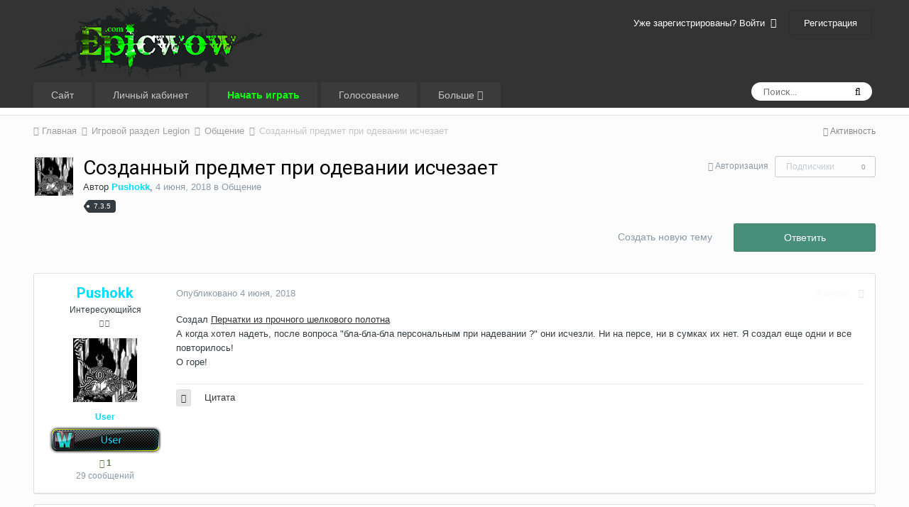

--- FILE ---
content_type: text/html;charset=UTF-8
request_url: https://forum.epicwow.com/topic/28128-sozdannyy-predmet-pri-odevanii-ischezaet/
body_size: 16987
content:
<!DOCTYPE html>
<html lang="ru-RU" dir="ltr">
	<head>
		<title>Созданный предмет при одевании исчезает - Общение - Epic WoW</title>
		
			<script type="text/javascript" src="http://wow.zamimg.com/widgets/power.js"></script><script>var wowhead_tooltips = { "colorlinks": true, "iconizelinks": true, "renamelinks": true }</script>
  
<!-- Yandex.Metrika counter --> <script type="text/javascript"> (function (d, w, c) { (w[c] = w[c] || []).push(function() { try { w.yaCounter31137786 = new Ya.Metrika({ id:31137786, clickmap:true, trackLinks:true, accurateTrackBounce:true, webvisor:true, trackHash:true }); } catch(e) { } }); var n = d.getElementsByTagName("script")[0], s = d.createElement("script"), f = function () { n.parentNode.insertBefore(s, n); }; s.type = "text/javascript"; s.async = true; s.src = "https://mc.yandex.ru/metrika/watch.js"; if (w.opera == "[object Opera]") { d.addEventListener("DOMContentLoaded", f, false); } else { f(); } })(document, window, "yandex_metrika_callbacks"); </script> <noscript><div><img src="https://mc.yandex.ru/watch/31137786" style="position:absolute; left:-9999px;" alt="" /></div></noscript> <!-- /Yandex.Metrika counter -->

<script>
  (function(i,s,o,g,r,a,m){i['GoogleAnalyticsObject']=r;i[r]=i[r]||function(){
  (i[r].q=i[r].q||[]).push(arguments)},i[r].l=1*new Date();a=s.createElement(o),
  m=s.getElementsByTagName(o)[0];a.async=1;a.src=g;m.parentNode.insertBefore(a,m)
  })(window,document,'script','//www.google-analytics.com/analytics.js','ga');

  ga('create', 'UA-9116761-21', 'auto');
  ga('send', 'pageview');

</script>
		
		<!--[if lt IE 9]>
			<link rel="stylesheet" type="text/css" href="https://forum.epicwow.com/uploads/css_built_14/5e61784858ad3c11f00b5706d12afe52_ie8.css.580bae259a0f8753f7c2d0b6fdaf6296.css">
		    <script src="//forum.epicwow.com/applications/core/interface/html5shiv/html5shiv.js"></script>
		<![endif]-->
		
<meta charset="utf-8">

	<meta name="viewport" content="width=device-width, initial-scale=1">


	
	


	<meta name="twitter:card" content="summary" />



	
		
			
				<meta property="og:title" content="Созданный предмет при одевании исчезает">
			
		
	

	
		
			
				<meta property="og:type" content="object">
			
		
	

	
		
			
				<meta property="og:url" content="https://forum.epicwow.com/topic/28128-sozdannyy-predmet-pri-odevanii-ischezaet/">
			
		
	

	
		
			
				<meta name="description" content="Создал Перчатки из прочного шелкового полотна А когда хотел надеть, после вопроса бла-бла-бла персональным при надевании ? они исчезли. Ни на персе, ни в сумках их нет. Я создал еще одни и все повторилось! О горе!">
			
		
	

	
		
			
				<meta property="og:description" content="Создал Перчатки из прочного шелкового полотна А когда хотел надеть, после вопроса бла-бла-бла персональным при надевании ? они исчезли. Ни на персе, ни в сумках их нет. Я создал еще одни и все повторилось! О горе!">
			
		
	

	
		
			
				<meta property="og:updated_time" content="2018-06-06T14:42:30Z">
			
		
	

	
		
			
				<meta name="keywords" content="7.3.5">
			
		
	

	
		
			
				<meta property="og:site_name" content="Epic WoW">
			
		
	

	
		
			
				<meta property="og:locale" content="ru_RU">
			
		
	


	
		<link rel="canonical" href="https://forum.epicwow.com/topic/28128-sozdannyy-predmet-pri-odevanii-ischezaet/" />
	

	
		<link as="style" rel="preload" href="https://forum.epicwow.com/applications/core/interface/ckeditor/ckeditor/skins/ips/editor.css?t=K14H" />
	




<link rel="manifest" href="https://forum.epicwow.com/manifest.webmanifest/">
<meta name="msapplication-config" content="https://forum.epicwow.com/browserconfig.xml/">
<meta name="msapplication-starturl" content="/">
<meta name="application-name" content="Epic WoW">
<meta name="apple-mobile-web-app-title" content="Epic WoW">

	<meta name="theme-color" content="#333333">






		


	
		<link href="https://fonts.googleapis.com/css?family=Roboto:300,300i,400,400i,700,700i" rel="stylesheet" referrerpolicy="origin">
	



	<link rel='stylesheet' href='https://forum.epicwow.com/uploads/css_built_14/341e4a57816af3ba440d891ca87450ff_framework.css.3004bf0e38783ba31d1be61b58c8d7fb.css?v=4e52a1ea3c' media='all'>

	<link rel='stylesheet' href='https://forum.epicwow.com/uploads/css_built_14/05e81b71abe4f22d6eb8d1a929494829_responsive.css.d10ebcf7215c97d6a903db93cd09de9e.css?v=4e52a1ea3c' media='all'>

	<link rel='stylesheet' href='https://forum.epicwow.com/uploads/css_built_14/20446cf2d164adcc029377cb04d43d17_flags.css.6a2f249a56490f419f69e131ba94276d.css?v=4e52a1ea3c' media='all'>

	<link rel='stylesheet' href='https://forum.epicwow.com/uploads/css_built_14/90eb5adf50a8c640f633d47fd7eb1778_core.css.074984e66af18104949108444300df4b.css?v=4e52a1ea3c' media='all'>

	<link rel='stylesheet' href='https://forum.epicwow.com/uploads/css_built_14/5a0da001ccc2200dc5625c3f3934497d_core_responsive.css.f0f844c680d499b858e4d9fac5855814.css?v=4e52a1ea3c' media='all'>

	<link rel='stylesheet' href='https://forum.epicwow.com/uploads/css_built_14/62e269ced0fdab7e30e026f1d30ae516_forums.css.511e25208f0f879978bc30616f88436d.css?v=4e52a1ea3c' media='all'>

	<link rel='stylesheet' href='https://forum.epicwow.com/uploads/css_built_14/76e62c573090645fb99a15a363d8620e_forums_responsive.css.624070d03acb4f2e47085ff321352d1b.css?v=4e52a1ea3c' media='all'>




<link rel='stylesheet' href='https://forum.epicwow.com/uploads/css_built_14/258adbb6e4f3e83cd3b355f84e3fa002_custom.css.63d6fc6a5ff919aa3ad5fe87813afc18.css?v=4e52a1ea3c' media='all'>



		
		

	</head>
	<body class='ipsApp ipsApp_front ipsJS_none ipsClearfix' data-controller='core.front.core.app' data-message="" data-pageApp='forums' data-pageLocation='front' data-pageModule='forums' data-pageController='topic'>
		<a href='#elContent' class='ipsHide' title='Перейти к основному содержанию на этой странице' accesskey='m'>Перейти к содержанию</a>
		
		<div id='ipsLayout_header' class='ipsClearfix'>
			





			
			
<ul id='elMobileNav' class='ipsList_inline ipsResponsive_hideDesktop ipsResponsive_block' data-controller='core.front.core.mobileNav'>
	
		
			
			
				
				
			
				
					<li id='elMobileBreadcrumb'>
						<a href='https://forum.epicwow.com/forum/27-obschenie/'>
							<span>Общение</span>
						</a>
					</li>
				
				
			
				
				
			
		
	
	
	
	<li >
		<a data-action="defaultStream" class='ipsType_light'  href='https://forum.epicwow.com/discover/'><i class='icon-newspaper'></i></a>
	</li>

	

	
		<li class='ipsJS_show'>
			<a href='https://forum.epicwow.com/search/'><i class='fa fa-search'></i></a>
		</li>
	
	<li data-ipsDrawer data-ipsDrawer-drawerElem='#elMobileDrawer'>
		<a href='#'>
			
			
				
			
			
			
			<i class='fa fa-navicon'></i>
		</a>
	</li>
</ul>
			<header>
				<div class='ipsLayout_container'>
					


<a href='https://forum.epicwow.com/' id='elLogo' accesskey='1'><img src="https://forum.epicwow.com/uploads/monthly_2018_08/epicwow-small_semi_107px.png.67e391f6271f232b5eb936937ef516e2.png.75f2337af9e564d641c886bb9c3cc308.png" alt='Epic WoW'></a>

					

	<ul id='elUserNav' class='ipsList_inline cSignedOut ipsClearfix ipsResponsive_hidePhone ipsResponsive_block'>
		
		<li id='elSignInLink'>
			<a href='https://forum.epicwow.com/login/' data-ipsMenu-closeOnClick="false" data-ipsMenu id='elUserSignIn'>
				Уже зарегистрированы? Войти &nbsp;<i class='fa fa-caret-down'></i>
			</a>
			
<div id='elUserSignIn_menu' class='ipsMenu ipsMenu_auto ipsHide'>
	<form accept-charset='utf-8' method='post' action='https://forum.epicwow.com/login/' data-controller="core.global.core.login">
		<input type="hidden" name="csrfKey" value="2fd69b6d5815f808d235acd5af56dafd">
		<input type="hidden" name="ref" value="aHR0cHM6Ly9mb3J1bS5lcGljd293LmNvbS90b3BpYy8yODEyOC1zb3pkYW5ueXktcHJlZG1ldC1wcmktb2RldmFuaWktaXNjaGV6YWV0Lw==">
		<div data-role="loginForm">
			
			
			
				
<div class="ipsPad ipsForm ipsForm_vertical">
	<h4 class="ipsType_sectionHead">Войти</h4>
	<br><br>
	<ul class='ipsList_reset'>
		<li class="ipsFieldRow ipsFieldRow_noLabel ipsFieldRow_fullWidth">
			
			
				<input type="text" placeholder="Отображаемое имя или  email адрес" name="auth" autocomplete="email">
			
		</li>
		<li class="ipsFieldRow ipsFieldRow_noLabel ipsFieldRow_fullWidth">
			<input type="password" placeholder="Пароль" name="password" autocomplete="current-password">
		</li>
		<li class="ipsFieldRow ipsFieldRow_checkbox ipsClearfix">
			<span class="ipsCustomInput">
				<input type="checkbox" name="remember_me" id="remember_me_checkbox" value="1" checked aria-checked="true">
				<span></span>
			</span>
			<div class="ipsFieldRow_content">
				<label class="ipsFieldRow_label" for="remember_me_checkbox">Запомнить</label>
				<span class="ipsFieldRow_desc">Не рекомендуется для компьютеров с общим доступом</span>
			</div>
		</li>
		
			<li class="ipsFieldRow ipsFieldRow_checkbox ipsClearfix">
				<span class="ipsCustomInput">
					<input type="checkbox" name="anonymous" id="anonymous_checkbox" value="1" aria-checked="false">
					<span></span>
				</span>
				<div class="ipsFieldRow_content">
					<label class="ipsFieldRow_label" for="anonymous_checkbox">Войти анонимно</label>
				</div>
			</li>
		
		<li class="ipsFieldRow ipsFieldRow_fullWidth">
			<br>
			<button type="submit" name="_processLogin" value="usernamepassword" class="ipsButton ipsButton_primary ipsButton_small" id="elSignIn_submit">Войти</button>
			
				<br>
				<p class="ipsType_right ipsType_small">
					
						<a href='https://forum.epicwow.com/lostpassword/' data-ipsDialog data-ipsDialog-title='Забыли пароль?'>
					
					Забыли пароль?</a>
				</p>
			
		</li>
	</ul>
</div>
			
		</div>
	</form>
</div>
		</li>
		
			<li>
				
					<a href='https://forum.epicwow.com/register/' data-ipsDialog data-ipsDialog-size='narrow' data-ipsDialog-title='Регистрация' id='elRegisterButton' class='ipsButton ipsButton_normal ipsButton_primary'>Регистрация</a>
				
			</li>
		
	</ul>

				</div>
			</header>
			

	<nav data-controller='core.front.core.navBar' class='ipsNavBar_noSubBars'>
		<div class='ipsNavBar_primary ipsLayout_container ipsNavBar_noSubBars ipsClearfix'>
			

	<div id="elSearchWrapper" class="ipsPos_right">
		<div id='elSearch' class='' data-controller='core.front.core.quickSearch'>
			<form accept-charset='utf-8' action='//forum.epicwow.com/search/?do=quicksearch' method='post'>
				<input type='search' id='elSearchField' placeholder='Поиск...' name='q' autocomplete='off'>
				<button class='cSearchSubmit' type="submit"><i class="fa fa-search"></i></button>
				<div id="elSearchExpanded">
					<div class="ipsMenu_title">
						Искать в
					</div>
					<ul class="ipsSideMenu_list ipsSideMenu_withRadios ipsSideMenu_small ipsType_normal" data-ipsSideMenu data-ipsSideMenu-type="radio" data-ipsSideMenu-responsive="false" data-role="searchContexts">
						<li>
							<span class='ipsSideMenu_item ipsSideMenu_itemActive' data-ipsMenuValue='all'>
								<input type="radio" name="type" value="all" checked id="elQuickSearchRadio_type_all">
								<label for='elQuickSearchRadio_type_all' id='elQuickSearchRadio_type_all_label'>Везде</label>
							</span>
						</li>
						
						
							<li>
								<span class='ipsSideMenu_item' data-ipsMenuValue='forums_topic'>
									<input type="radio" name="type" value="forums_topic" id="elQuickSearchRadio_type_forums_topic">
									<label for='elQuickSearchRadio_type_forums_topic' id='elQuickSearchRadio_type_forums_topic_label'>Темы</label>
								</span>
							</li>
						
						
							
								<li>
									<span class='ipsSideMenu_item' data-ipsMenuValue='contextual_{&quot;type&quot;:&quot;forums_topic&quot;,&quot;nodes&quot;:27}'>
										<input type="radio" name="type" value='contextual_{&quot;type&quot;:&quot;forums_topic&quot;,&quot;nodes&quot;:27}' id='elQuickSearchRadio_type_contextual_8b22a2d341643bfbfd7942b95b60e3e0'>
										<label for='elQuickSearchRadio_type_contextual_8b22a2d341643bfbfd7942b95b60e3e0' id='elQuickSearchRadio_type_contextual_8b22a2d341643bfbfd7942b95b60e3e0_label'>Этот форум</label>
									</span>
								</li>
							
								<li>
									<span class='ipsSideMenu_item' data-ipsMenuValue='contextual_{&quot;type&quot;:&quot;forums_topic&quot;,&quot;item&quot;:28128}'>
										<input type="radio" name="type" value='contextual_{&quot;type&quot;:&quot;forums_topic&quot;,&quot;item&quot;:28128}' id='elQuickSearchRadio_type_contextual_c2df6a00662c0913c4021e33b2802f6f'>
										<label for='elQuickSearchRadio_type_contextual_c2df6a00662c0913c4021e33b2802f6f' id='elQuickSearchRadio_type_contextual_c2df6a00662c0913c4021e33b2802f6f_label'>Эта тема</label>
									</span>
								</li>
							
						
						<li data-role="showMoreSearchContexts">
							<span class='ipsSideMenu_item' data-action="showMoreSearchContexts" data-exclude="forums_topic">
								Ещё...
							</span>
						</li>
					</ul>
					<div class="ipsMenu_title">
						Поиск контента, содержащего...
					</div>
					<ul class='ipsSideMenu_list ipsSideMenu_withRadios ipsSideMenu_small ipsType_normal' role="radiogroup" data-ipsSideMenu data-ipsSideMenu-type="radio" data-ipsSideMenu-responsive="false" data-filterType='andOr'>
						
							<li>
								<span class='ipsSideMenu_item ipsSideMenu_itemActive' data-ipsMenuValue='or'>
									<input type="radio" name="search_and_or" value="or" checked id="elRadio_andOr_or">
									<label for='elRadio_andOr_or' id='elField_andOr_label_or'><em>Любое</em> слово запроса</label>
								</span>
							</li>
						
							<li>
								<span class='ipsSideMenu_item ' data-ipsMenuValue='and'>
									<input type="radio" name="search_and_or" value="and"  id="elRadio_andOr_and">
									<label for='elRadio_andOr_and' id='elField_andOr_label_and'><em>Все</em> слова запроса</label>
								</span>
							</li>
						
					</ul>
					<div class="ipsMenu_title">
						Поиск результатов в...
					</div>
					<ul class='ipsSideMenu_list ipsSideMenu_withRadios ipsSideMenu_small ipsType_normal' role="radiogroup" data-ipsSideMenu data-ipsSideMenu-type="radio" data-ipsSideMenu-responsive="false" data-filterType='searchIn'>
						<li>
							<span class='ipsSideMenu_item ipsSideMenu_itemActive' data-ipsMenuValue='all'>
								<input type="radio" name="search_in" value="all" checked id="elRadio_searchIn_and">
								<label for='elRadio_searchIn_and' id='elField_searchIn_label_all'>Заголовки и содержание контента</label>
							</span>
						</li>
						<li>
							<span class='ipsSideMenu_item' data-ipsMenuValue='titles'>
								<input type="radio" name="search_in" value="titles" id="elRadio_searchIn_titles">
								<label for='elRadio_searchIn_titles' id='elField_searchIn_label_titles'>Только заголовки контента</label>
							</span>
						</li>
					</ul>
				</div>
			</form>
		</div>
	</div>

			<ul data-role="primaryNavBar" class='ipsResponsive_showDesktop ipsResponsive_block'>
				


	
		
		
		<li  id='elNavSecondary_1' data-role="navBarItem" data-navApp="core" data-navExt="CustomItem">
			
			
				<a href="http://epicwow.com" target='_blank' rel="noopener" data-navItem-id="1" >
					Сайт
				</a>
			
			
		</li>
	
	

	
		
		
		<li  id='elNavSecondary_35' data-role="navBarItem" data-navApp="core" data-navExt="CustomItem">
			
			
				<a href="https://cp.epicwow.com" target='_blank' rel="noopener" data-navItem-id="35" >
					Личный кабинет
				</a>
			
			
		</li>
	
	

	
		
		
		<li  id='elNavSecondary_17' data-role="navBarItem" data-navApp="core" data-navExt="CustomItem">
			
			
				<a href="https://epicwow.com/download/ULauncher.exe" target='_blank' rel="noopener" data-navItem-id="17" >
					<span style="color:rgb(16, 255, 16);"><b>Начать играть</b></span>
				</a>
			
			
		</li>
	
	

	
		
		
		<li  id='elNavSecondary_39' data-role="navBarItem" data-navApp="core" data-navExt="CustomItem">
			
			
				<a href="http://wow.mmotop.ru/servers/21890/votes/new" target='_blank' rel="noopener" data-navItem-id="39" >
					Голосование
				</a>
			
			
		</li>
	
	

	
		
		
		<li  id='elNavSecondary_36' data-role="navBarItem" data-navApp="core" data-navExt="Menu">
			
			
				<a href="#" id="elNavigation_36" data-ipsMenu data-ipsMenu-appendTo='#elNavSecondary_36' data-ipsMenu-activeClass='ipsNavActive_menu' data-navItem-id="36" >
					Больше <i class="fa fa-caret-down"></i>
				</a>
				<ul id="elNavigation_36_menu" class="ipsMenu ipsMenu_auto ipsHide">
					

	
		
			<li class='ipsMenu_item' >
				<a href='http://egammi.net/' target='_blank' rel="noopener">
					Хостинг картинок
				</a>
			</li>
		
	

	
		
			<li class='ipsMenu_item' >
				<a href='https://vk.com/epicwowofficial' target='_blank' rel="noopener">
					VKontakte
				</a>
			</li>
		
	

	
		
			<li class='ipsMenu_item' >
				<a href='https://t.me/epicwow_com' target='_blank' rel="noopener">
					Telegram
				</a>
			</li>
		
	

	
		
			<li class='ipsMenu_item' >
				<a href='https://www.youtube.com/channel/UCTKZDqi0-47P1iPq4ZuIIWw' target='_blank' rel="noopener">
					YouToube
				</a>
			</li>
		
	

	
		
			<li class='ipsMenu_item' >
				<a href='https://forum.epicwow.com/staff/' >
					Модераторы
				</a>
			</li>
		
	

				</ul>
			
			
		</li>
	
	

				<li class='ipsHide' id='elNavigationMore' data-role='navMore'>
					<a href='#' data-ipsMenu data-ipsMenu-appendTo='#elNavigationMore' id='elNavigationMore_dropdown'>Больше</a>
					<ul class='ipsNavBar_secondary ipsHide' data-role='secondaryNavBar'>
						<li class='ipsHide' id='elNavigationMore_more' data-role='navMore'>
							<a href='#' data-ipsMenu data-ipsMenu-appendTo='#elNavigationMore_more' id='elNavigationMore_more_dropdown'>Больше <i class='fa fa-caret-down'></i></a>
							<ul class='ipsHide ipsMenu ipsMenu_auto' id='elNavigationMore_more_dropdown_menu' data-role='moreDropdown'></ul>
						</li>
					</ul>
				</li>
			</ul>
		</div>
	</nav>

		</div>
		<main id='ipsLayout_body' class='ipsLayout_container'>
			<div id='ipsLayout_contentArea'>
				<div id='ipsLayout_contentWrapper'>
					
<nav class='ipsBreadcrumb ipsBreadcrumb_top ipsFaded_withHover'>
	

	<ul class='ipsList_inline ipsPos_right'>
		
		<li >
			<a data-action="defaultStream" class='ipsType_light '  href='https://forum.epicwow.com/discover/'><i class='icon-newspaper'></i> <span>Активность</span></a>
		</li>
		
	</ul>

	<ul data-role="breadcrumbList">
		<li>
			<a title="Главная" href='https://forum.epicwow.com/'>
				<span><i class='fa fa-home'></i> Главная <i class='fa fa-angle-right'></i></span>
			</a>
		</li>
		
		
			<li>
				
					<a href='https://forum.epicwow.com/forum/4-igrovoy-razdel-legion/'>
						<span>Игровой раздел Legion <i class='fa fa-angle-right'></i></span>
					</a>
				
			</li>
		
			<li>
				
					<a href='https://forum.epicwow.com/forum/27-obschenie/'>
						<span>Общение <i class='fa fa-angle-right'></i></span>
					</a>
				
			</li>
		
			<li>
				
					Созданный предмет при одевании исчезает
				
			</li>
		
	</ul>
</nav>
					
					<div id='ipsLayout_mainArea'>
						<a id='elContent'></a>
						
						
						
						

	




						






<div class="ipsPageHeader ipsClearfix">
	
		<div class="ipsPos_right ipsResponsive_noFloat ipsResponsive_hidePhone">
			

<div data-followApp='forums' data-followArea='topic' data-followID='28128' data-controller='core.front.core.followButton'>
	
		<span class='ipsType_light ipsType_blendLinks ipsResponsive_hidePhone ipsResponsive_inline'><i class='fa fa-info-circle'></i> <a href='https://forum.epicwow.com/login/' title='Перейти на страницу авторизации'>Авторизация</a>&nbsp;&nbsp;</span>
	
	

	<div class="ipsFollow ipsPos_middle ipsButton ipsButton_link ipsButton_verySmall ipsButton_disabled" data-role="followButton">
		
			<span>Подписчики</span>
			<span class='ipsCommentCount'>0</span>
		
	</div>

</div>
		</div>
		<div class="ipsPos_right ipsResponsive_noFloat ipsResponsive_hidePhone">
			



		</div>
		
	
	<div class="ipsPhotoPanel ipsPhotoPanel_small ipsPhotoPanel_notPhone ipsClearfix">
		


	<a href="https://forum.epicwow.com/profile/20240-pushokk/" data-ipsHover data-ipsHover-target="https://forum.epicwow.com/profile/20240-pushokk/?do=hovercard" class="ipsUserPhoto ipsUserPhoto_small" title="Перейти в профиль Pushokk">
		<img src='https://forum.epicwow.com/uploads/monthly_2018_03/DYbyUKnV4AAv4OL.thumb.jpg.00e5b0f0da0cde0c3097ffa626a04ecc.jpg' alt='Pushokk'>
	</a>

		<div>
			<h1 class="ipsType_pageTitle ipsContained_container">
				

				
				
					<span class="ipsType_break ipsContained">
						<span>Созданный предмет при одевании исчезает</span>
					</span>
				
			</h1>
			
			<p class="ipsType_reset ipsType_blendLinks ipsSpacer_bottom ipsSpacer_half">
				<span class="ipsType_normal">
				
					Автор 

<a href='https://forum.epicwow.com/profile/20240-pushokk/' data-ipsHover data-ipsHover-target='https://forum.epicwow.com/profile/20240-pushokk/?do=hovercard&amp;referrer=https%253A%252F%252Fforum.epicwow.com%252Ftopic%252F28128-sozdannyy-predmet-pri-odevanii-ischezaet%252F' title="Перейти в профиль Pushokk" class="ipsType_break"><FONT COLOR="#00deff"><b>Pushokk</b></FONT></a>,  <span class="ipsType_light"><time datetime='2018-06-04T15:41:51Z' title='06/04/18 15:41 ' data-short='7 г'>4 июня, 2018</time> в <a href="https://forum.epicwow.com/forum/27-obschenie/">Общение</a></span>
				
				</span>
				<br>
			</p>
			
				


	
		<ul class='ipsTags ipsList_inline ' >
			
				
					


<li >
	<a href="https://forum.epicwow.com/tags/7.3.5/" class='ipsTag' title="Найти другой контент с тегом '7.3.5'" rel="tag"><span>7.3.5</span></a>
	
</li>
				
			
			
		</ul>
		
	

			
		</div>
	</div>
</div>








<div class="ipsClearfix">
	
	
	<ul class="ipsToolList ipsToolList_horizontal ipsClearfix ipsSpacer_both ">
		
			<li class="ipsToolList_primaryAction">
				<span data-controller="forums.front.topic.reply">
					
						<a href="#replyForm" class="ipsButton ipsButton_important ipsButton_medium ipsButton_fullWidth" data-action="replyToTopic">Ответить</a>
					
				</span>
			</li>
		
		
			<li class="ipsResponsive_hidePhone">
				
					<a href="https://forum.epicwow.com/forum/27-obschenie/?do=add" class="ipsButton ipsButton_link ipsButton_medium ipsButton_fullWidth" title="Создать новую тему в этом форуме">Создать новую тему</a>
				
			</li>
		
		
	</ul>
</div>

<div data-controller="core.front.core.commentFeed,forums.front.topic.view, core.front.core.ignoredComments" data-autopoll data-baseurl="https://forum.epicwow.com/topic/28128-sozdannyy-predmet-pri-odevanii-ischezaet/" data-lastpage data-feedid="topic-28128" class="cTopic ipsClear ipsSpacer_top">
	
			
	

	

<div data-controller='core.front.core.recommendedComments' data-url='https://forum.epicwow.com/topic/28128-sozdannyy-predmet-pri-odevanii-ischezaet/?recommended=comments' class='ipsAreaBackground ipsPad ipsBox ipsBox_transparent ipsSpacer_bottom ipsRecommendedComments ipsHide'>
	<div data-role="recommendedComments">
		<h2 class='ipsType_sectionHead ipsType_large'>Рекомендуемые сообщения</h2>
		
	</div>
</div>
	
	<div id="elPostFeed" data-role="commentFeed" data-controller="core.front.core.moderation" >
		<form action="https://forum.epicwow.com/topic/28128-sozdannyy-predmet-pri-odevanii-ischezaet/?csrfKey=2fd69b6d5815f808d235acd5af56dafd&amp;do=multimodComment" method="post" data-ipspageaction data-role="moderationTools">
			
			
				
					
					
					






	
		
<a id="comment-117655"></a>
<article  id="elComment_117655" class="cPost ipsBox  ipsComment  ipsComment_parent ipsClearfix ipsClear ipsColumns ipsColumns_noSpacing ipsColumns_collapsePhone  ">
	

	<div class="cAuthorPane cAuthorPane_mobile ipsResponsive_showPhone ipsResponsive_block">
		<h3 class="ipsType_sectionHead cAuthorPane_author ipsResponsive_showPhone ipsResponsive_inlineBlock ipsType_break ipsType_blendLinks ipsTruncate ipsTruncate_line">
			

<a href='https://forum.epicwow.com/profile/20240-pushokk/' data-ipsHover data-ipsHover-target='https://forum.epicwow.com/profile/20240-pushokk/?do=hovercard&amp;referrer=https%253A%252F%252Fforum.epicwow.com%252Ftopic%252F28128-sozdannyy-predmet-pri-odevanii-ischezaet%252F' title="Перейти в профиль Pushokk" class="ipsType_break"><FONT COLOR="#00deff"><b>Pushokk</b></FONT></a>
			<span class="ipsResponsive_showPhone ipsResponsive_inline">  

	
		<a href='https://forum.epicwow.com/profile/20240-pushokk/reputation/' title="Общая репутация пользователя" data-ipsTooltip class='ipsRepBadge ipsRepBadge_positive'>
	
			<i class='fa fa-plus-circle'></i> 1
	
		</a>
	
</span>
		</h3>
		<div class="cAuthorPane_photo">
			


	<a href="https://forum.epicwow.com/profile/20240-pushokk/" data-ipsHover data-ipsHover-target="https://forum.epicwow.com/profile/20240-pushokk/?do=hovercard" class="ipsUserPhoto ipsUserPhoto_large" title="Перейти в профиль Pushokk">
		<img src='https://forum.epicwow.com/uploads/monthly_2018_03/DYbyUKnV4AAv4OL.thumb.jpg.00e5b0f0da0cde0c3097ffa626a04ecc.jpg' alt='Pushokk'>
	</a>

		</div>
	</div>
	<aside class="ipsComment_author cAuthorPane ipsColumn ipsColumn_medium ipsResponsive_hidePhone">
		<h3 class="ipsType_sectionHead cAuthorPane_author ipsType_blendLinks ipsType_break">
<strong>

<a href='https://forum.epicwow.com/profile/20240-pushokk/' data-ipsHover data-ipsHover-target='https://forum.epicwow.com/profile/20240-pushokk/?do=hovercard&amp;referrer=https%253A%252F%252Fforum.epicwow.com%252Ftopic%252F28128-sozdannyy-predmet-pri-odevanii-ischezaet%252F' title="Перейти в профиль Pushokk" class="ipsType_break"><FONT COLOR="#00deff"><b>Pushokk</b></FONT></a></strong> <span class="ipsResponsive_showPhone ipsResponsive_inline">  

	
		<a href='https://forum.epicwow.com/profile/20240-pushokk/reputation/' title="Общая репутация пользователя" data-ipsTooltip class='ipsRepBadge ipsRepBadge_positive'>
	
			<i class='fa fa-plus-circle'></i> 1
	
		</a>
	
</span>
</h3>
		
		<ul class="cAuthorPane_info ipsList_reset">
			
				<li class="ipsType_break">Интересующийся</li>
			
			
				<li><span class='ipsPip'></span><span class='ipsPip'></span></li>
			

			<li class="cAuthorPane_photo">
				


	<a href="https://forum.epicwow.com/profile/20240-pushokk/" data-ipsHover data-ipsHover-target="https://forum.epicwow.com/profile/20240-pushokk/?do=hovercard" class="ipsUserPhoto ipsUserPhoto_large" title="Перейти в профиль Pushokk">
		<img src='https://forum.epicwow.com/uploads/monthly_2018_03/DYbyUKnV4AAv4OL.thumb.jpg.00e5b0f0da0cde0c3097ffa626a04ecc.jpg' alt='Pushokk'>
	</a>

			</li>
			<li><FONT COLOR="#00deff"><b>User</b></FONT></li>
			
				<li><img src="https://forum.epicwow.com/uploads/team_icons/user.png" alt="" class="cAuthorGroupIcon"></li>
			
			
				<li>

	
		<a href='https://forum.epicwow.com/profile/20240-pushokk/reputation/' title="Общая репутация пользователя" data-ipsTooltip class='ipsRepBadge ipsRepBadge_positive'>
	
			<i class='fa fa-plus-circle'></i> 1
	
		</a>
	
</li>
				<li class="ipsType_light">29 сообщений</li>
				
				

			
		</ul>
	</aside>
	<div class="ipsColumn ipsColumn_fluid">
		

<div id="comment-117655_wrap" data-controller="core.front.core.comment" data-commentapp="forums" data-commenttype="forums" data-commentid="117655" data-quotedata="{&quot;userid&quot;:20240,&quot;username&quot;:&quot;Pushokk&quot;,&quot;timestamp&quot;:1528126911,&quot;contentapp&quot;:&quot;forums&quot;,&quot;contenttype&quot;:&quot;forums&quot;,&quot;contentid&quot;:28128,&quot;contentclass&quot;:&quot;forums_Topic&quot;,&quot;contentcommentid&quot;:117655}" class="ipsComment_content ipsType_medium  ipsFaded_withHover">
	

	<div class="ipsComment_meta ipsType_light">
		<div class="ipsPos_right ipsType_light ipsType_reset ipsFaded ipsFaded_more ipsType_blendLinks">
			<ul class="ipsList_inline ipsComment_tools">
				
					<li><a href="https://forum.epicwow.com/topic/28128-sozdannyy-predmet-pri-odevanii-ischezaet/?do=reportComment&amp;comment=117655" data-ipsdialog data-ipsdialog-remotesubmit data-ipsdialog-size="medium" data-ipsdialog-flashmessage="Спасибо за вашу жалобу" data-ipsdialog-title="Жалоба" data-action="reportComment" title="Пожаловаться на контент" class="ipsFaded ipsFaded_more"><span class="ipsResponsive_showPhone ipsResponsive_inline"><i class="fa fa-flag"></i></span><span class="ipsResponsive_hidePhone ipsResponsive_inline">Жалоба</span></a></li>
				
				
				
					<li><a class="ipsType_blendLinks" href="https://forum.epicwow.com/topic/28128-sozdannyy-predmet-pri-odevanii-ischezaet/" data-ipstooltip title="Поделиться сообщением" data-ipsmenu data-ipsmenu-closeonclick="false" id="elSharePost_117655" data-role="shareComment"><i class="fa fa-share-alt"></i></a></li>
				
				
			</ul>
		</div>

		<div class="ipsType_reset">
			<a href="https://forum.epicwow.com/topic/28128-sozdannyy-predmet-pri-odevanii-ischezaet/?do=findComment&amp;comment=117655" class="ipsType_blendLinks">Опубликовано <time datetime='2018-06-04T15:41:51Z' title='06/04/18 15:41 ' data-short='7 г'>4 июня, 2018</time></a>
			<span class="ipsResponsive_hidePhone">
				
				
			</span>
		</div>
	</div>

	


	<div class="cPost_contentWrap ipsPad">
		
		<div data-role="commentContent" class="ipsType_normal ipsType_richText ipsContained" data-controller="core.front.core.lightboxedImages">
			
<p>
	Создал <a href="http://ru.wowhead.com/item=126997" rel="external nofollow">Перчатки из прочного шелкового полотна </a>
</p>

<p>
	А когда хотел надеть, после вопроса "бла-бла-бла персональным при надевании ?" они исчезли. Ни на персе, ни в сумках их нет. Я создал еще одни и все повторилось!<br />
	О горе!
</p>


			
		</div>

		<div class="ipsItemControls">
			
				
					

	<div data-controller='core.front.core.reaction' class='ipsItemControls_right ipsClearfix '>	
		<div class='ipsReact ipsPos_right'>
			
				
				<div class='ipsReact_blurb ipsHide' data-role='reactionBlurb'>
					
				</div>
			
			
			
		</div>
	</div>

				
			
			<ul class="ipsComment_controls ipsClearfix ipsItemControls_left" data-role="commentControls">
				
					
						<li data-ipsquote-editor="topic_comment" data-ipsquote-target="#comment-117655" class="ipsJS_show">
							<button class="ipsButton ipsButton_light ipsButton_verySmall ipsButton_narrow cMultiQuote ipsHide" data-action="multiQuoteComment" data-ipstooltip data-ipsquote-multiquote data-mqid="mq117655" title="Мультицитата"><i class="fa fa-plus"></i></button>
						</li>
						<li data-ipsquote-editor="topic_comment" data-ipsquote-target="#comment-117655" class="ipsJS_show">
							<a href="#" data-action="quoteComment" data-ipsquote-singlequote>Цитата</a>
						</li>
					
					
					
				
				<li class="ipsHide" data-role="commentLoading">
					<span class="ipsLoading ipsLoading_tiny ipsLoading_noAnim"></span>
				</li>
			
</ul>
		</div>

		
	</div>

	<div class="ipsMenu ipsMenu_wide ipsHide cPostShareMenu" id="elSharePost_117655_menu">
		<div class="ipsPad">
			<h4 class="ipsType_sectionHead">Поделиться сообщением</h4>
			<hr class="ipsHr">
			<h5 class="ipsType_normal ipsType_reset">Ссылка на сообщение</h5>
			
			<input type="text" value="https://forum.epicwow.com/topic/28128-sozdannyy-predmet-pri-odevanii-ischezaet/" class="ipsField_fullWidth">
			

			
				<h5 class="ipsType_normal ipsType_reset ipsSpacer_top">Поделиться на другие сайты</h5>
				

	<ul class='ipsList_inline ipsList_noSpacing ipsClearfix' data-controller="core.front.core.sharelink">
		
			<li>
<a href="http://www.linkedin.com/shareArticle?mini=true&amp;url=https%3A%2F%2Fforum.epicwow.com%2Ftopic%2F28128-sozdannyy-predmet-pri-odevanii-ischezaet%2F%3Fdo%3DfindComment%26comment%3D117655&amp;title=%D0%A1%D0%BE%D0%B7%D0%B4%D0%B0%D0%BD%D0%BD%D1%8B%D0%B9+%D0%BF%D1%80%D0%B5%D0%B4%D0%BC%D0%B5%D1%82+%D0%BF%D1%80%D0%B8+%D0%BE%D0%B4%D0%B5%D0%B2%D0%B0%D0%BD%D0%B8%D0%B8+%D0%B8%D1%81%D1%87%D0%B5%D0%B7%D0%B0%D0%B5%D1%82" class="cShareLink cShareLink_linkedin" target="_blank" data-role="shareLink" title='Поделиться в LinkedIn' data-ipsTooltip rel='noopener'>
	<i class="fa fa-linkedin"></i>
</a></li>
		
			<li>
<a href="http://twitter.com/share?text=%D0%A1%D0%BE%D0%B7%D0%B4%D0%B0%D0%BD%D0%BD%D1%8B%D0%B9%20%D0%BF%D1%80%D0%B5%D0%B4%D0%BC%D0%B5%D1%82%20%D0%BF%D1%80%D0%B8%20%D0%BE%D0%B4%D0%B5%D0%B2%D0%B0%D0%BD%D0%B8%D0%B8%20%D0%B8%D1%81%D1%87%D0%B5%D0%B7%D0%B0%D0%B5%D1%82&amp;url=https%3A%2F%2Fforum.epicwow.com%2Ftopic%2F28128-sozdannyy-predmet-pri-odevanii-ischezaet%2F%3Fdo%3DfindComment%26comment%3D117655" class="cShareLink cShareLink_twitter" target="_blank" data-role="shareLink" title='Поделиться в Twitter' data-ipsTooltip rel='noopener'>
	<i class="fa fa-twitter"></i>
</a></li>
		
			<li>
<a href="https://www.facebook.com/sharer/sharer.php?u=https%3A%2F%2Fforum.epicwow.com%2Ftopic%2F28128-sozdannyy-predmet-pri-odevanii-ischezaet%2F%3Fdo%3DfindComment%26comment%3D117655" class="cShareLink cShareLink_facebook" target="_blank" data-role="shareLink" title='Поделиться в Facebook' data-ipsTooltip rel='noopener'>
	<i class="fa fa-facebook"></i>
</a></li>
		
			<li>
<a href="http://digg.com/submit?url=https://forum.epicwow.com/topic/28128-sozdannyy-predmet-pri-odevanii-ischezaet/?do=findComment%26comment=117655" class="cShareLink cShareLink_digg" target="_blank" data-role="shareLink" title='Поделиться в Digg' data-ipsTooltip rel='noopener'>
	<i class="fa fa-digg"></i>
</a></li>
		
			<li>
<a href="https://del.icio.us/save?jump=close&amp;noui=1&amp;v=5&amp;provider=Epic%2BWoW&amp;url=https://forum.epicwow.com/topic/28128-sozdannyy-predmet-pri-odevanii-ischezaet/?do=findComment%26comment=117655&amp;title=%D0%A1%D0%BE%D0%B7%D0%B4%D0%B0%D0%BD%D0%BD%D1%8B%D0%B9%20%D0%BF%D1%80%D0%B5%D0%B4%D0%BC%D0%B5%D1%82%20%D0%BF%D1%80%D0%B8%20%D0%BE%D0%B4%D0%B5%D0%B2%D0%B0%D0%BD%D0%B8%D0%B8%20%D0%B8%D1%81%D1%87%D0%B5%D0%B7%D0%B0%D0%B5%D1%82" class="cShareLink cShareLink_delicious" target="_blank" data-role='shareLink' title='Сохранить в Delicious' data-ipsTooltip rel='noopener'>
	<i class="fa fa-delicious"></i>
</a></li>
		
			<li>
<a href="http://www.reddit.com/submit?url=https%3A%2F%2Fforum.epicwow.com%2Ftopic%2F28128-sozdannyy-predmet-pri-odevanii-ischezaet%2F%3Fdo%3DfindComment%26comment%3D117655&amp;title=%D0%A1%D0%BE%D0%B7%D0%B4%D0%B0%D0%BD%D0%BD%D1%8B%D0%B9+%D0%BF%D1%80%D0%B5%D0%B4%D0%BC%D0%B5%D1%82+%D0%BF%D1%80%D0%B8+%D0%BE%D0%B4%D0%B5%D0%B2%D0%B0%D0%BD%D0%B8%D0%B8+%D0%B8%D1%81%D1%87%D0%B5%D0%B7%D0%B0%D0%B5%D1%82" class="cShareLink cShareLink_reddit" target="_blank" title='Поделиться в Reddit' data-ipsTooltip rel='noopener'>
	<i class="fa fa-reddit"></i>
</a></li>
		
			<li>
<a href="http://pinterest.com/pin/create/button/?url=https://forum.epicwow.com/topic/28128-sozdannyy-predmet-pri-odevanii-ischezaet/?do=findComment%26comment=117655&amp;media=" class="cShareLink cShareLink_pinterest" target="_blank" data-role="shareLink" title='Поделиться в Pinterest' data-ipsTooltip rel='noopener'>
	<i class="fa fa-pinterest"></i>
</a></li>
		
	</ul>

			
		</div>
	</div>
</div>

	</div>
</article>

					
				
					
					
					






	
		
<a id="comment-117657"></a>
<article  id="elComment_117657" class="cPost ipsBox  ipsComment  ipsComment_parent ipsClearfix ipsClear ipsColumns ipsColumns_noSpacing ipsColumns_collapsePhone  ">
	

	<div class="cAuthorPane cAuthorPane_mobile ipsResponsive_showPhone ipsResponsive_block">
		<h3 class="ipsType_sectionHead cAuthorPane_author ipsResponsive_showPhone ipsResponsive_inlineBlock ipsType_break ipsType_blendLinks ipsTruncate ipsTruncate_line">
			

<a href='https://forum.epicwow.com/profile/17892-papafrenk/' data-ipsHover data-ipsHover-target='https://forum.epicwow.com/profile/17892-papafrenk/?do=hovercard&amp;referrer=https%253A%252F%252Fforum.epicwow.com%252Ftopic%252F28128-sozdannyy-predmet-pri-odevanii-ischezaet%252F' title="Перейти в профиль PapaFrenk" class="ipsType_break"><FONT COLOR="#00deff"><b>PapaFrenk</b></FONT></a>
			<span class="ipsResponsive_showPhone ipsResponsive_inline">  

	
		<a href='https://forum.epicwow.com/profile/17892-papafrenk/reputation/' title="Общая репутация пользователя" data-ipsTooltip class='ipsRepBadge ipsRepBadge_positive'>
	
			<i class='fa fa-plus-circle'></i> 197
	
		</a>
	
</span>
		</h3>
		<div class="cAuthorPane_photo">
			


	<a href="https://forum.epicwow.com/profile/17892-papafrenk/" data-ipsHover data-ipsHover-target="https://forum.epicwow.com/profile/17892-papafrenk/?do=hovercard" class="ipsUserPhoto ipsUserPhoto_large" title="Перейти в профиль PapaFrenk">
		<img src='https://forum.epicwow.com/uploads/monthly_2018_11/1217485819_dddf(2).thumb.jpg.8a55124456886094849fcae2087fc147.jpg' alt='PapaFrenk'>
	</a>

		</div>
	</div>
	<aside class="ipsComment_author cAuthorPane ipsColumn ipsColumn_medium ipsResponsive_hidePhone">
		<h3 class="ipsType_sectionHead cAuthorPane_author ipsType_blendLinks ipsType_break">
<strong>

<a href='https://forum.epicwow.com/profile/17892-papafrenk/' data-ipsHover data-ipsHover-target='https://forum.epicwow.com/profile/17892-papafrenk/?do=hovercard&amp;referrer=https%253A%252F%252Fforum.epicwow.com%252Ftopic%252F28128-sozdannyy-predmet-pri-odevanii-ischezaet%252F' title="Перейти в профиль PapaFrenk" class="ipsType_break"><FONT COLOR="#00deff"><b>PapaFrenk</b></FONT></a></strong> <span class="ipsResponsive_showPhone ipsResponsive_inline">  

	
		<a href='https://forum.epicwow.com/profile/17892-papafrenk/reputation/' title="Общая репутация пользователя" data-ipsTooltip class='ipsRepBadge ipsRepBadge_positive'>
	
			<i class='fa fa-plus-circle'></i> 197
	
		</a>
	
</span>
</h3>
		
		<ul class="cAuthorPane_info ipsList_reset">
			
				<li class="ipsType_break">Классный парень</li>
			
			
				<li><span class='ipsPip'></span><span class='ipsPip'></span><span class='ipsPip'></span><span class='ipsPip'></span><span class='ipsPip'></span></li>
			

			<li class="cAuthorPane_photo">
				


	<a href="https://forum.epicwow.com/profile/17892-papafrenk/" data-ipsHover data-ipsHover-target="https://forum.epicwow.com/profile/17892-papafrenk/?do=hovercard" class="ipsUserPhoto ipsUserPhoto_large" title="Перейти в профиль PapaFrenk">
		<img src='https://forum.epicwow.com/uploads/monthly_2018_11/1217485819_dddf(2).thumb.jpg.8a55124456886094849fcae2087fc147.jpg' alt='PapaFrenk'>
	</a>

			</li>
			<li><FONT COLOR="#00deff"><b>User</b></FONT></li>
			
				<li><img src="https://forum.epicwow.com/uploads/team_icons/user.png" alt="" class="cAuthorGroupIcon"></li>
			
			
				<li>

	
		<a href='https://forum.epicwow.com/profile/17892-papafrenk/reputation/' title="Общая репутация пользователя" data-ipsTooltip class='ipsRepBadge ipsRepBadge_positive'>
	
			<i class='fa fa-plus-circle'></i> 197
	
		</a>
	
</li>
				<li class="ipsType_light">583 сообщения</li>
				
				

			
		</ul>
	</aside>
	<div class="ipsColumn ipsColumn_fluid">
		

<div id="comment-117657_wrap" data-controller="core.front.core.comment" data-commentapp="forums" data-commenttype="forums" data-commentid="117657" data-quotedata="{&quot;userid&quot;:17892,&quot;username&quot;:&quot;PapaFrenk&quot;,&quot;timestamp&quot;:1528127151,&quot;contentapp&quot;:&quot;forums&quot;,&quot;contenttype&quot;:&quot;forums&quot;,&quot;contentid&quot;:28128,&quot;contentclass&quot;:&quot;forums_Topic&quot;,&quot;contentcommentid&quot;:117657}" class="ipsComment_content ipsType_medium  ipsFaded_withHover">
	

	<div class="ipsComment_meta ipsType_light">
		<div class="ipsPos_right ipsType_light ipsType_reset ipsFaded ipsFaded_more ipsType_blendLinks">
			<ul class="ipsList_inline ipsComment_tools">
				
					<li><a href="https://forum.epicwow.com/topic/28128-sozdannyy-predmet-pri-odevanii-ischezaet/?do=reportComment&amp;comment=117657" data-ipsdialog data-ipsdialog-remotesubmit data-ipsdialog-size="medium" data-ipsdialog-flashmessage="Спасибо за вашу жалобу" data-ipsdialog-title="Жалоба" data-action="reportComment" title="Пожаловаться на контент" class="ipsFaded ipsFaded_more"><span class="ipsResponsive_showPhone ipsResponsive_inline"><i class="fa fa-flag"></i></span><span class="ipsResponsive_hidePhone ipsResponsive_inline">Жалоба</span></a></li>
				
				
				
					<li><a class="ipsType_blendLinks" href="https://forum.epicwow.com/topic/28128-sozdannyy-predmet-pri-odevanii-ischezaet/?do=findComment&amp;comment=117657" data-ipstooltip title="Поделиться сообщением" data-ipsmenu data-ipsmenu-closeonclick="false" id="elSharePost_117657" data-role="shareComment"><i class="fa fa-share-alt"></i></a></li>
				
				
			</ul>
		</div>

		<div class="ipsType_reset">
			<a href="https://forum.epicwow.com/topic/28128-sozdannyy-predmet-pri-odevanii-ischezaet/?do=findComment&amp;comment=117657" class="ipsType_blendLinks">Опубликовано <time datetime='2018-06-04T15:45:51Z' title='06/04/18 15:45 ' data-short='7 г'>4 июня, 2018</time></a>
			<span class="ipsResponsive_hidePhone">
				
				
			</span>
		</div>
	</div>

	


	<div class="cPost_contentWrap ipsPad">
		
		<div data-role="commentContent" class="ipsType_normal ipsType_richText ipsContained" data-controller="core.front.core.lightboxedImages">
			<p>
	Кек,с этим бы в баг трекер обращаться
</p>

			
		</div>

		<div class="ipsItemControls">
			
				
					

	<div data-controller='core.front.core.reaction' class='ipsItemControls_right ipsClearfix '>	
		<div class='ipsReact ipsPos_right'>
			
				
				<div class='ipsReact_blurb ipsHide' data-role='reactionBlurb'>
					
				</div>
			
			
			
		</div>
	</div>

				
			
			<ul class="ipsComment_controls ipsClearfix ipsItemControls_left" data-role="commentControls">
				
					
						<li data-ipsquote-editor="topic_comment" data-ipsquote-target="#comment-117657" class="ipsJS_show">
							<button class="ipsButton ipsButton_light ipsButton_verySmall ipsButton_narrow cMultiQuote ipsHide" data-action="multiQuoteComment" data-ipstooltip data-ipsquote-multiquote data-mqid="mq117657" title="Мультицитата"><i class="fa fa-plus"></i></button>
						</li>
						<li data-ipsquote-editor="topic_comment" data-ipsquote-target="#comment-117657" class="ipsJS_show">
							<a href="#" data-action="quoteComment" data-ipsquote-singlequote>Цитата</a>
						</li>
					
					
					
				
				<li class="ipsHide" data-role="commentLoading">
					<span class="ipsLoading ipsLoading_tiny ipsLoading_noAnim"></span>
				</li>
			
</ul>
		</div>

		
	</div>

	<div class="ipsMenu ipsMenu_wide ipsHide cPostShareMenu" id="elSharePost_117657_menu">
		<div class="ipsPad">
			<h4 class="ipsType_sectionHead">Поделиться сообщением</h4>
			<hr class="ipsHr">
			<h5 class="ipsType_normal ipsType_reset">Ссылка на сообщение</h5>
			
			<input type="text" value="https://forum.epicwow.com/topic/28128-sozdannyy-predmet-pri-odevanii-ischezaet/?do=findComment&amp;comment=117657" class="ipsField_fullWidth">
			

			
				<h5 class="ipsType_normal ipsType_reset ipsSpacer_top">Поделиться на другие сайты</h5>
				

	<ul class='ipsList_inline ipsList_noSpacing ipsClearfix' data-controller="core.front.core.sharelink">
		
			<li>
<a href="http://www.linkedin.com/shareArticle?mini=true&amp;url=https%3A%2F%2Fforum.epicwow.com%2Ftopic%2F28128-sozdannyy-predmet-pri-odevanii-ischezaet%2F%3Fdo%3DfindComment%26comment%3D117657&amp;title=%D0%A1%D0%BE%D0%B7%D0%B4%D0%B0%D0%BD%D0%BD%D1%8B%D0%B9+%D0%BF%D1%80%D0%B5%D0%B4%D0%BC%D0%B5%D1%82+%D0%BF%D1%80%D0%B8+%D0%BE%D0%B4%D0%B5%D0%B2%D0%B0%D0%BD%D0%B8%D0%B8+%D0%B8%D1%81%D1%87%D0%B5%D0%B7%D0%B0%D0%B5%D1%82" class="cShareLink cShareLink_linkedin" target="_blank" data-role="shareLink" title='Поделиться в LinkedIn' data-ipsTooltip rel='noopener'>
	<i class="fa fa-linkedin"></i>
</a></li>
		
			<li>
<a href="http://twitter.com/share?text=%D0%A1%D0%BE%D0%B7%D0%B4%D0%B0%D0%BD%D0%BD%D1%8B%D0%B9%20%D0%BF%D1%80%D0%B5%D0%B4%D0%BC%D0%B5%D1%82%20%D0%BF%D1%80%D0%B8%20%D0%BE%D0%B4%D0%B5%D0%B2%D0%B0%D0%BD%D0%B8%D0%B8%20%D0%B8%D1%81%D1%87%D0%B5%D0%B7%D0%B0%D0%B5%D1%82&amp;url=https%3A%2F%2Fforum.epicwow.com%2Ftopic%2F28128-sozdannyy-predmet-pri-odevanii-ischezaet%2F%3Fdo%3DfindComment%26comment%3D117657" class="cShareLink cShareLink_twitter" target="_blank" data-role="shareLink" title='Поделиться в Twitter' data-ipsTooltip rel='noopener'>
	<i class="fa fa-twitter"></i>
</a></li>
		
			<li>
<a href="https://www.facebook.com/sharer/sharer.php?u=https%3A%2F%2Fforum.epicwow.com%2Ftopic%2F28128-sozdannyy-predmet-pri-odevanii-ischezaet%2F%3Fdo%3DfindComment%26comment%3D117657" class="cShareLink cShareLink_facebook" target="_blank" data-role="shareLink" title='Поделиться в Facebook' data-ipsTooltip rel='noopener'>
	<i class="fa fa-facebook"></i>
</a></li>
		
			<li>
<a href="http://digg.com/submit?url=https://forum.epicwow.com/topic/28128-sozdannyy-predmet-pri-odevanii-ischezaet/?do=findComment%26comment=117657" class="cShareLink cShareLink_digg" target="_blank" data-role="shareLink" title='Поделиться в Digg' data-ipsTooltip rel='noopener'>
	<i class="fa fa-digg"></i>
</a></li>
		
			<li>
<a href="https://del.icio.us/save?jump=close&amp;noui=1&amp;v=5&amp;provider=Epic%2BWoW&amp;url=https://forum.epicwow.com/topic/28128-sozdannyy-predmet-pri-odevanii-ischezaet/?do=findComment%26comment=117657&amp;title=%D0%A1%D0%BE%D0%B7%D0%B4%D0%B0%D0%BD%D0%BD%D1%8B%D0%B9%20%D0%BF%D1%80%D0%B5%D0%B4%D0%BC%D0%B5%D1%82%20%D0%BF%D1%80%D0%B8%20%D0%BE%D0%B4%D0%B5%D0%B2%D0%B0%D0%BD%D0%B8%D0%B8%20%D0%B8%D1%81%D1%87%D0%B5%D0%B7%D0%B0%D0%B5%D1%82" class="cShareLink cShareLink_delicious" target="_blank" data-role='shareLink' title='Сохранить в Delicious' data-ipsTooltip rel='noopener'>
	<i class="fa fa-delicious"></i>
</a></li>
		
			<li>
<a href="http://www.reddit.com/submit?url=https%3A%2F%2Fforum.epicwow.com%2Ftopic%2F28128-sozdannyy-predmet-pri-odevanii-ischezaet%2F%3Fdo%3DfindComment%26comment%3D117657&amp;title=%D0%A1%D0%BE%D0%B7%D0%B4%D0%B0%D0%BD%D0%BD%D1%8B%D0%B9+%D0%BF%D1%80%D0%B5%D0%B4%D0%BC%D0%B5%D1%82+%D0%BF%D1%80%D0%B8+%D0%BE%D0%B4%D0%B5%D0%B2%D0%B0%D0%BD%D0%B8%D0%B8+%D0%B8%D1%81%D1%87%D0%B5%D0%B7%D0%B0%D0%B5%D1%82" class="cShareLink cShareLink_reddit" target="_blank" title='Поделиться в Reddit' data-ipsTooltip rel='noopener'>
	<i class="fa fa-reddit"></i>
</a></li>
		
			<li>
<a href="http://pinterest.com/pin/create/button/?url=https://forum.epicwow.com/topic/28128-sozdannyy-predmet-pri-odevanii-ischezaet/?do=findComment%26comment=117657&amp;media=" class="cShareLink cShareLink_pinterest" target="_blank" data-role="shareLink" title='Поделиться в Pinterest' data-ipsTooltip rel='noopener'>
	<i class="fa fa-pinterest"></i>
</a></li>
		
	</ul>

			
		</div>
	</div>
</div>

	</div>
</article>

					
				
					
					
					






	
		
<a id="comment-117932"></a>
<article  id="elComment_117932" class="cPost ipsBox  ipsComment  ipsComment_parent ipsClearfix ipsClear ipsColumns ipsColumns_noSpacing ipsColumns_collapsePhone  ">
	

	<div class="cAuthorPane cAuthorPane_mobile ipsResponsive_showPhone ipsResponsive_block">
		<h3 class="ipsType_sectionHead cAuthorPane_author ipsResponsive_showPhone ipsResponsive_inlineBlock ipsType_break ipsType_blendLinks ipsTruncate ipsTruncate_line">
			

<a href='https://forum.epicwow.com/profile/20240-pushokk/' data-ipsHover data-ipsHover-target='https://forum.epicwow.com/profile/20240-pushokk/?do=hovercard&amp;referrer=https%253A%252F%252Fforum.epicwow.com%252Ftopic%252F28128-sozdannyy-predmet-pri-odevanii-ischezaet%252F' title="Перейти в профиль Pushokk" class="ipsType_break"><FONT COLOR="#00deff"><b>Pushokk</b></FONT></a>
			<span class="ipsResponsive_showPhone ipsResponsive_inline">  

	
		<a href='https://forum.epicwow.com/profile/20240-pushokk/reputation/' title="Общая репутация пользователя" data-ipsTooltip class='ipsRepBadge ipsRepBadge_positive'>
	
			<i class='fa fa-plus-circle'></i> 1
	
		</a>
	
</span>
		</h3>
		<div class="cAuthorPane_photo">
			


	<a href="https://forum.epicwow.com/profile/20240-pushokk/" data-ipsHover data-ipsHover-target="https://forum.epicwow.com/profile/20240-pushokk/?do=hovercard" class="ipsUserPhoto ipsUserPhoto_large" title="Перейти в профиль Pushokk">
		<img src='https://forum.epicwow.com/uploads/monthly_2018_03/DYbyUKnV4AAv4OL.thumb.jpg.00e5b0f0da0cde0c3097ffa626a04ecc.jpg' alt='Pushokk'>
	</a>

		</div>
	</div>
	<aside class="ipsComment_author cAuthorPane ipsColumn ipsColumn_medium ipsResponsive_hidePhone">
		<h3 class="ipsType_sectionHead cAuthorPane_author ipsType_blendLinks ipsType_break">
<strong>

<a href='https://forum.epicwow.com/profile/20240-pushokk/' data-ipsHover data-ipsHover-target='https://forum.epicwow.com/profile/20240-pushokk/?do=hovercard&amp;referrer=https%253A%252F%252Fforum.epicwow.com%252Ftopic%252F28128-sozdannyy-predmet-pri-odevanii-ischezaet%252F' title="Перейти в профиль Pushokk" class="ipsType_break"><FONT COLOR="#00deff"><b>Pushokk</b></FONT></a></strong> <span class="ipsResponsive_showPhone ipsResponsive_inline">  

	
		<a href='https://forum.epicwow.com/profile/20240-pushokk/reputation/' title="Общая репутация пользователя" data-ipsTooltip class='ipsRepBadge ipsRepBadge_positive'>
	
			<i class='fa fa-plus-circle'></i> 1
	
		</a>
	
</span>
</h3>
		
		<ul class="cAuthorPane_info ipsList_reset">
			
				<li class="ipsType_break">Интересующийся</li>
			
			
				<li><span class='ipsPip'></span><span class='ipsPip'></span></li>
			

			<li class="cAuthorPane_photo">
				


	<a href="https://forum.epicwow.com/profile/20240-pushokk/" data-ipsHover data-ipsHover-target="https://forum.epicwow.com/profile/20240-pushokk/?do=hovercard" class="ipsUserPhoto ipsUserPhoto_large" title="Перейти в профиль Pushokk">
		<img src='https://forum.epicwow.com/uploads/monthly_2018_03/DYbyUKnV4AAv4OL.thumb.jpg.00e5b0f0da0cde0c3097ffa626a04ecc.jpg' alt='Pushokk'>
	</a>

			</li>
			<li><FONT COLOR="#00deff"><b>User</b></FONT></li>
			
				<li><img src="https://forum.epicwow.com/uploads/team_icons/user.png" alt="" class="cAuthorGroupIcon"></li>
			
			
				<li>

	
		<a href='https://forum.epicwow.com/profile/20240-pushokk/reputation/' title="Общая репутация пользователя" data-ipsTooltip class='ipsRepBadge ipsRepBadge_positive'>
	
			<i class='fa fa-plus-circle'></i> 1
	
		</a>
	
</li>
				<li class="ipsType_light">29 сообщений</li>
				
				

			
		</ul>
	</aside>
	<div class="ipsColumn ipsColumn_fluid">
		

<div id="comment-117932_wrap" data-controller="core.front.core.comment" data-commentapp="forums" data-commenttype="forums" data-commentid="117932" data-quotedata="{&quot;userid&quot;:20240,&quot;username&quot;:&quot;Pushokk&quot;,&quot;timestamp&quot;:1528296150,&quot;contentapp&quot;:&quot;forums&quot;,&quot;contenttype&quot;:&quot;forums&quot;,&quot;contentid&quot;:28128,&quot;contentclass&quot;:&quot;forums_Topic&quot;,&quot;contentcommentid&quot;:117932}" class="ipsComment_content ipsType_medium  ipsFaded_withHover">
	

	<div class="ipsComment_meta ipsType_light">
		<div class="ipsPos_right ipsType_light ipsType_reset ipsFaded ipsFaded_more ipsType_blendLinks">
			<ul class="ipsList_inline ipsComment_tools">
				
					<li><a href="https://forum.epicwow.com/topic/28128-sozdannyy-predmet-pri-odevanii-ischezaet/?do=reportComment&amp;comment=117932" data-ipsdialog data-ipsdialog-remotesubmit data-ipsdialog-size="medium" data-ipsdialog-flashmessage="Спасибо за вашу жалобу" data-ipsdialog-title="Жалоба" data-action="reportComment" title="Пожаловаться на контент" class="ipsFaded ipsFaded_more"><span class="ipsResponsive_showPhone ipsResponsive_inline"><i class="fa fa-flag"></i></span><span class="ipsResponsive_hidePhone ipsResponsive_inline">Жалоба</span></a></li>
				
				
				
					<li><a class="ipsType_blendLinks" href="https://forum.epicwow.com/topic/28128-sozdannyy-predmet-pri-odevanii-ischezaet/?do=findComment&amp;comment=117932" data-ipstooltip title="Поделиться сообщением" data-ipsmenu data-ipsmenu-closeonclick="false" id="elSharePost_117932" data-role="shareComment"><i class="fa fa-share-alt"></i></a></li>
				
				
			</ul>
		</div>

		<div class="ipsType_reset">
			<a href="https://forum.epicwow.com/topic/28128-sozdannyy-predmet-pri-odevanii-ischezaet/?do=findComment&amp;comment=117932" class="ipsType_blendLinks">Опубликовано <time datetime='2018-06-06T14:42:30Z' title='06/06/18 14:42 ' data-short='7 г'>6 июня, 2018</time></a>
			<span class="ipsResponsive_hidePhone">
				
				
			</span>
		</div>
	</div>

	


	<div class="cPost_contentWrap ipsPad">
		
		<div data-role="commentContent" class="ipsType_normal ipsType_richText ipsContained" data-controller="core.front.core.lightboxedImages">
			<p>
	ненене, все нашлось. Это меня слишком сильно штырило. Извините, стыдно жутко.<br />
	)))
</p>

			
		</div>

		<div class="ipsItemControls">
			
				
					

	<div data-controller='core.front.core.reaction' class='ipsItemControls_right ipsClearfix '>	
		<div class='ipsReact ipsPos_right'>
			
				
				<div class='ipsReact_blurb ' data-role='reactionBlurb'>
					
						

	
	<ul class='ipsReact_reactions'>
	
		
			
			<li class='ipsReact_reactCount'>
				
					<a href='https://forum.epicwow.com/topic/28128-sozdannyy-predmet-pri-odevanii-ischezaet/?do=showReactionsComment&amp;comment=117932&amp;reaction=1' data-ipsDialog data-ipsDialog-size='medium' data-ipsDialog-title='Узнайте, кто на это отреагировал' data-ipsTooltip title="Кто отреагировал &quot;Like&quot;">
				
						<span>
							<img src='https://forum.epicwow.com/uploads/reactions/react_like.png' alt="Like">
						</span>
						<span>
							1
						</span>
				
					</a>
				
			</li>
		
	
	</ul>

<div class='ipsReact_overview ipsType_blendLinks'>
	
		
<a href='https://forum.epicwow.com/profile/17892-papafrenk/' data-ipsHover data-ipsHover-target='https://forum.epicwow.com/profile/17892-papafrenk/?do=hovercard' title="Перейти в профиль PapaFrenk" class="ipsType_break"><FONT COLOR="#00deff"><b>PapaFrenk</b></FONT></a>  отреагировал на это
	
	
</div>
					
				</div>
			
			
			
		</div>
	</div>

				
			
			<ul class="ipsComment_controls ipsClearfix ipsItemControls_left" data-role="commentControls">
				
					
						<li data-ipsquote-editor="topic_comment" data-ipsquote-target="#comment-117932" class="ipsJS_show">
							<button class="ipsButton ipsButton_light ipsButton_verySmall ipsButton_narrow cMultiQuote ipsHide" data-action="multiQuoteComment" data-ipstooltip data-ipsquote-multiquote data-mqid="mq117932" title="Мультицитата"><i class="fa fa-plus"></i></button>
						</li>
						<li data-ipsquote-editor="topic_comment" data-ipsquote-target="#comment-117932" class="ipsJS_show">
							<a href="#" data-action="quoteComment" data-ipsquote-singlequote>Цитата</a>
						</li>
					
					
					
				
				<li class="ipsHide" data-role="commentLoading">
					<span class="ipsLoading ipsLoading_tiny ipsLoading_noAnim"></span>
				</li>
			
</ul>
		</div>

		
	</div>

	<div class="ipsMenu ipsMenu_wide ipsHide cPostShareMenu" id="elSharePost_117932_menu">
		<div class="ipsPad">
			<h4 class="ipsType_sectionHead">Поделиться сообщением</h4>
			<hr class="ipsHr">
			<h5 class="ipsType_normal ipsType_reset">Ссылка на сообщение</h5>
			
			<input type="text" value="https://forum.epicwow.com/topic/28128-sozdannyy-predmet-pri-odevanii-ischezaet/?do=findComment&amp;comment=117932" class="ipsField_fullWidth">
			

			
				<h5 class="ipsType_normal ipsType_reset ipsSpacer_top">Поделиться на другие сайты</h5>
				

	<ul class='ipsList_inline ipsList_noSpacing ipsClearfix' data-controller="core.front.core.sharelink">
		
			<li>
<a href="http://www.linkedin.com/shareArticle?mini=true&amp;url=https%3A%2F%2Fforum.epicwow.com%2Ftopic%2F28128-sozdannyy-predmet-pri-odevanii-ischezaet%2F%3Fdo%3DfindComment%26comment%3D117932&amp;title=%D0%A1%D0%BE%D0%B7%D0%B4%D0%B0%D0%BD%D0%BD%D1%8B%D0%B9+%D0%BF%D1%80%D0%B5%D0%B4%D0%BC%D0%B5%D1%82+%D0%BF%D1%80%D0%B8+%D0%BE%D0%B4%D0%B5%D0%B2%D0%B0%D0%BD%D0%B8%D0%B8+%D0%B8%D1%81%D1%87%D0%B5%D0%B7%D0%B0%D0%B5%D1%82" class="cShareLink cShareLink_linkedin" target="_blank" data-role="shareLink" title='Поделиться в LinkedIn' data-ipsTooltip rel='noopener'>
	<i class="fa fa-linkedin"></i>
</a></li>
		
			<li>
<a href="http://twitter.com/share?text=%D0%A1%D0%BE%D0%B7%D0%B4%D0%B0%D0%BD%D0%BD%D1%8B%D0%B9%20%D0%BF%D1%80%D0%B5%D0%B4%D0%BC%D0%B5%D1%82%20%D0%BF%D1%80%D0%B8%20%D0%BE%D0%B4%D0%B5%D0%B2%D0%B0%D0%BD%D0%B8%D0%B8%20%D0%B8%D1%81%D1%87%D0%B5%D0%B7%D0%B0%D0%B5%D1%82&amp;url=https%3A%2F%2Fforum.epicwow.com%2Ftopic%2F28128-sozdannyy-predmet-pri-odevanii-ischezaet%2F%3Fdo%3DfindComment%26comment%3D117932" class="cShareLink cShareLink_twitter" target="_blank" data-role="shareLink" title='Поделиться в Twitter' data-ipsTooltip rel='noopener'>
	<i class="fa fa-twitter"></i>
</a></li>
		
			<li>
<a href="https://www.facebook.com/sharer/sharer.php?u=https%3A%2F%2Fforum.epicwow.com%2Ftopic%2F28128-sozdannyy-predmet-pri-odevanii-ischezaet%2F%3Fdo%3DfindComment%26comment%3D117932" class="cShareLink cShareLink_facebook" target="_blank" data-role="shareLink" title='Поделиться в Facebook' data-ipsTooltip rel='noopener'>
	<i class="fa fa-facebook"></i>
</a></li>
		
			<li>
<a href="http://digg.com/submit?url=https://forum.epicwow.com/topic/28128-sozdannyy-predmet-pri-odevanii-ischezaet/?do=findComment%26comment=117932" class="cShareLink cShareLink_digg" target="_blank" data-role="shareLink" title='Поделиться в Digg' data-ipsTooltip rel='noopener'>
	<i class="fa fa-digg"></i>
</a></li>
		
			<li>
<a href="https://del.icio.us/save?jump=close&amp;noui=1&amp;v=5&amp;provider=Epic%2BWoW&amp;url=https://forum.epicwow.com/topic/28128-sozdannyy-predmet-pri-odevanii-ischezaet/?do=findComment%26comment=117932&amp;title=%D0%A1%D0%BE%D0%B7%D0%B4%D0%B0%D0%BD%D0%BD%D1%8B%D0%B9%20%D0%BF%D1%80%D0%B5%D0%B4%D0%BC%D0%B5%D1%82%20%D0%BF%D1%80%D0%B8%20%D0%BE%D0%B4%D0%B5%D0%B2%D0%B0%D0%BD%D0%B8%D0%B8%20%D0%B8%D1%81%D1%87%D0%B5%D0%B7%D0%B0%D0%B5%D1%82" class="cShareLink cShareLink_delicious" target="_blank" data-role='shareLink' title='Сохранить в Delicious' data-ipsTooltip rel='noopener'>
	<i class="fa fa-delicious"></i>
</a></li>
		
			<li>
<a href="http://www.reddit.com/submit?url=https%3A%2F%2Fforum.epicwow.com%2Ftopic%2F28128-sozdannyy-predmet-pri-odevanii-ischezaet%2F%3Fdo%3DfindComment%26comment%3D117932&amp;title=%D0%A1%D0%BE%D0%B7%D0%B4%D0%B0%D0%BD%D0%BD%D1%8B%D0%B9+%D0%BF%D1%80%D0%B5%D0%B4%D0%BC%D0%B5%D1%82+%D0%BF%D1%80%D0%B8+%D0%BE%D0%B4%D0%B5%D0%B2%D0%B0%D0%BD%D0%B8%D0%B8+%D0%B8%D1%81%D1%87%D0%B5%D0%B7%D0%B0%D0%B5%D1%82" class="cShareLink cShareLink_reddit" target="_blank" title='Поделиться в Reddit' data-ipsTooltip rel='noopener'>
	<i class="fa fa-reddit"></i>
</a></li>
		
			<li>
<a href="http://pinterest.com/pin/create/button/?url=https://forum.epicwow.com/topic/28128-sozdannyy-predmet-pri-odevanii-ischezaet/?do=findComment%26comment=117932&amp;media=" class="cShareLink cShareLink_pinterest" target="_blank" data-role="shareLink" title='Поделиться в Pinterest' data-ipsTooltip rel='noopener'>
	<i class="fa fa-pinterest"></i>
</a></li>
		
	</ul>

			
		</div>
	</div>
</div>

	</div>
</article>

					
				
			
			
<input type="hidden" name="csrfKey" value="2fd69b6d5815f808d235acd5af56dafd" />


		</form>
	</div>

	

	
		<a id="replyForm"></a>
		<div data-role="replyArea" class="cTopicPostArea ipsAreaBackground ipsPad  ipsSpacer_top">
			
				
				

	
		<div class='ipsPad cGuestTeaser ipsSpacer_bottom'>
			<h2 class='ipsType_pageTitle'>Присоединяйтесь к обсуждению</h2>
			<p class='ipsType_normal ipsType_reset ipsSpacer_top ipsSpacer_half'>
	
				
					Вы можете написать сейчас и зарегистрироваться позже.
				
				Если у вас есть аккаунт, <a href='https://forum.epicwow.com/login/' data-ipsDialog data-ipsDialog-size='medium' data-ipsDialog-title='Авторизация'>авторизуйтесь</a>, чтобы опубликовать от имени своего аккаунта.
				
					<br><span class='ipsType_warning'><strong>Примечание:</strong> Ваш пост будет проверен модератором, прежде чем станет видимым.</span>
				
			</p>
	
		</div>
	


<form accept-charset='utf-8' class="ipsForm ipsForm_vertical" action="https://forum.epicwow.com/topic/28128-sozdannyy-predmet-pri-odevanii-ischezaet/" method="post" enctype="multipart/form-data">
	<input type="hidden" name="commentform_28128_submitted" value="1">
	
		<input type="hidden" name="csrfKey" value="2fd69b6d5815f808d235acd5af56dafd">
	
		<input type="hidden" name="_contentReply" value="1">
	
	
		<input type="hidden" name="MAX_FILE_SIZE" value="9437184">
		<input type="hidden" name="plupload" value="0e63a6827a11be431b073e87aa4a543d">
	
	<div class='ipsComposeArea ipsComposeArea_withPhoto ipsClearfix ipsContained'>
		<div class='ipsPos_left ipsResponsive_hidePhone ipsResponsive_block'>

	<span class='ipsUserPhoto ipsUserPhoto_small '>
		<img src='https://forum.epicwow.com/uploads/set_resources_14/84c1e40ea0e759e3f1505eb1788ddf3c_default_photo.png' alt='Гость'>
	</span>
</div>
		<div class='ipsComposeArea_editor'>
			
				
					
				
					
						<ul class='ipsForm ipsForm_horizontal' data-ipsEditor-toolList>
							<li class='ipsFieldRow ipsFieldRow_fullWidth'>
								



	<input
		type="email"
		name="guest_email"
		value=""
		id="elInput_guest_email"
		aria-required='true'
		
		
		
		placeholder='Введите свой e-mail адрес (не будет показан другим пользователям)'
		
		autocomplete="email"
	>
	
	
	

								
							</li>
						</ul>
					
				
			
			
				
					
						
							
						
						
<div class='ipsType_normal ipsType_richText ipsType_break' data-ipsEditor data-ipsEditor-controller="https://forum.epicwow.com/index.php?app=core&amp;module=system&amp;controller=editor" data-ipsEditor-minimized data-ipsEditor-toolbars='{&quot;desktop&quot;:[{&quot;name&quot;:&quot;row1&quot;,&quot;items&quot;:[&quot;Bold&quot;,&quot;Italic&quot;,&quot;Underline&quot;,&quot;Strike&quot;,&quot;RemoveFormat&quot;,&quot;-&quot;,&quot;ipsLink&quot;,&quot;Ipsquote&quot;,&quot;ipsCode&quot;,&quot;ipsEmoticon&quot;,&quot;-&quot;,&quot;BulletedList&quot;,&quot;NumberedList&quot;,&quot;Outdent&quot;,&quot;Indent&quot;,&quot;-&quot;,&quot;JustifyLeft&quot;,&quot;JustifyCenter&quot;,&quot;JustifyRight&quot;,&quot;JustifyBlock&quot;,&quot;-&quot;,&quot;Superscript&quot;,&quot;Subscript&quot;,&quot;TextColor&quot;,&quot;BGColor&quot;,&quot;FontSize&quot;,&quot;-&quot;,&quot;Paste&quot;,&quot;Copy&quot;,&quot;Cut&quot;,&quot;Undo&quot;,&quot;Redo&quot;,&quot;-&quot;,&quot;ipspage&quot;,&quot;ipsPreview&quot;,&quot;Ipsspoiler&quot;]},&quot;\/&quot;],&quot;tablet&quot;:[{&quot;name&quot;:&quot;row1&quot;,&quot;items&quot;:[&quot;Bold&quot;,&quot;Italic&quot;,&quot;Underline&quot;,&quot;-&quot;,&quot;ipsLink&quot;,&quot;Ipsquote&quot;,&quot;ipsEmoticon&quot;,&quot;-&quot;,&quot;BulletedList&quot;,&quot;NumberedList&quot;,&quot;-&quot;,&quot;ipsPreview&quot;]},&quot;\/&quot;],&quot;phone&quot;:[{&quot;name&quot;:&quot;row1&quot;,&quot;items&quot;:[&quot;Bold&quot;,&quot;Italic&quot;,&quot;Underline&quot;,&quot;-&quot;,&quot;ipsEmoticon&quot;,&quot;-&quot;,&quot;ipsLink&quot;,&quot;-&quot;,&quot;ipsPreview&quot;]},&quot;\/&quot;]}' data-ipsEditor-extraPlugins='custom-10d26b5025ac199827fe36e42e0bb275' data-ipsEditor-postKey="fe1fa18aef206529ee59cbdead904bb1" data-ipsEditor-autoSaveKey="reply-forums/forums-28128"  data-ipsEditor-skin="ips" data-ipsEditor-name="topic_comment_28128" data-ipsEditor-pasteBehaviour='rich'  data-ipsEditor-ipsPlugins="ipsautolink,ipsautosave,ipsctrlenter,ipscode,ipscontextmenu,ipsemoticon,ipsimage,ipslink,ipsmentions,ipspage,ipspaste,ipspreview,ipsquote,ipsspoiler,ipsautogrow,ipssource,removeformat">
	<div data-role='editorComposer' class='ipsContained'>
		<noscript>
			<textarea name="topic_comment_28128_noscript" rows="15"></textarea>
		</noscript>
		<div class="ipsHide norewrite" data-role="mainEditorArea">
			<textarea name="topic_comment_28128" data-role='contentEditor' class="ipsHide" tabindex='1'></textarea>
		</div>
		
			<div class='ipsComposeArea_dummy ipsJS_show' tabindex='1'><i class='fa fa-comment-o'></i> Ответить в этой теме...</div>
		
		<div class="ipsHide ipsComposeArea_editorPaste" data-role="pasteMessage">
			<p class='ipsType_reset ipsPad_half'>
				
					<a class="ipsPos_right ipsType_normal ipsCursor_pointer ipsComposeArea_editorPasteSwitch" data-action="keepPasteFormatting" title='Оставить форматирование' data-ipsTooltip>&times;</a>
					<i class="fa fa-info-circle"></i>&nbsp; Вставлено с форматированием. &nbsp;&nbsp;<a class='ipsCursor_pointer' data-action="removePasteFormatting">Вставить как обычный текст</a>
				
			</p>
		</div>
		<div class="ipsHide ipsComposeArea_editorPaste" data-role="emoticonMessage">
			<p class='ipsType_reset ipsPad_half'>
				<i class="fa fa-info-circle"></i>&nbsp; Разрешено использовать не более 75 эмодзи.
			</p>
		</div>
		<div class="ipsHide ipsComposeArea_editorPaste" data-role="embedMessage">
			<p class='ipsType_reset ipsPad_half'>
				<a class="ipsPos_right ipsType_normal ipsCursor_pointer ipsComposeArea_editorPasteSwitch" data-action="keepEmbeddedMedia" title='Оставить контент встроенным' data-ipsTooltip>&times;</a>
				<i class="fa fa-info-circle"></i>&nbsp; Ваша ссылка была автоматически встроена. &nbsp;&nbsp;<a class='ipsCursor_pointer' data-action="removeEmbeddedMedia">Отображать как обычную ссылку</a>
			</p>
		</div>
		<div class="ipsHide ipsComposeArea_editorPaste" data-role="embedFailMessage">
			<p class='ipsType_reset ipsPad_half'>
			</p>
		</div>
		<div class="ipsHide ipsComposeArea_editorPaste" data-role="autoSaveRestoreMessage">
			<p class='ipsType_reset ipsPad_half'>
				<a class="ipsPos_right ipsType_normal ipsCursor_pointer ipsComposeArea_editorPasteSwitch" data-action="keepRestoredContents" title='Оставить восстановленный контент' data-ipsTooltip>&times;</a>
				<i class="fa fa-info-circle"></i>&nbsp; Ваш предыдущий контент был восстановлен. &nbsp;&nbsp;<a class='ipsCursor_pointer' data-action="clearEditorContents">Очистить редактор</a>
			</p>
		</div>
		<div class="ipsHide ipsComposeArea_editorPaste" data-role="imageMessage">
			<p class='ipsType_reset ipsPad_half'>
				<a class="ipsPos_right ipsType_normal ipsCursor_pointer ipsComposeArea_editorPasteSwitch" data-action="removeImageMessage">&times;</a>
				<i class="fa fa-info-circle"></i>&nbsp; Вы не можете вставлять изображения напрямую. Загружайте или вставляйте изображения по ссылке.
			</p>
		</div>
		
<div data-ipsEditor-toolList data-ipsEditor-toolListMinimized data-name="topic_comment_28128" class="ipsAreaBackground_light ipsClearfix ipsHide">
	<div data-role='attachmentArea'>
		<div class="ipsComposeArea_dropZone ipsComposeArea_dropZoneSmall ipsClearfix">
			<i class='fa fa-paperclip'></i>
			<div class='ipsType_light ipsType_normal'>
				Загрузка...
			</div>
		</div>		
	</div>
</div>
	</div>
	<div data-role='editorPreview' class='ipsHide'>
		<div class='ipsAreaBackground_light ipsPad_half' data-role='previewToolbar'>
			<a href='#' class='ipsPos_right' data-action='closePreview' title='Вернуться к режиму редактирования' data-ipsTooltip>&times;</a>
			<ul class='ipsButton_split'>
				<li data-action='resizePreview' data-size='desktop'><a href='#' title='Просмотр на приблизительном размере настольного ПК' data-ipsTooltip class='ipsButton ipsButton_verySmall ipsButton_primary'>Компьютер</a></li>
				<li data-action='resizePreview' data-size='tablet'><a href='#' title='Просмотр на приблизительном размере планшета' data-ipsTooltip class='ipsButton ipsButton_verySmall ipsButton_light'>Планшет</a></li>
				<li data-action='resizePreview' data-size='phone'><a href='#' title='Просмотр на приблизительном размере смартфона' data-ipsTooltip class='ipsButton ipsButton_verySmall ipsButton_light'>Смартфон</a></li>
			</ul>
		</div>
		<div data-role='previewContainer' class='ipsAreaBackground ipsType_center'></div>
	</div>
</div>
						
					
				
					
				
			
			<ul class='ipsToolList ipsToolList_horizontal ipsClear ipsClearfix ipsJS_hide' data-ipsEditor-toolList>
				
					
						
					
						
					
				
				
					<li>

	<button type="submit" class="ipsButton ipsButton_primary" tabindex="2" accesskey="s"  role="button">Отправить</button>
</li>
				
			</ul>
		</div>
	</div>
</form>
			
		</div>
	

	
		<div class="ipsResponsive_noFloat ipsResponsive_showPhone ipsResponsive_block ipsSpacer_top">
			

<div data-followApp='forums' data-followArea='topic' data-followID='28128' data-controller='core.front.core.followButton'>
	
		<span class='ipsType_light ipsType_blendLinks ipsResponsive_hidePhone ipsResponsive_inline'><i class='fa fa-info-circle'></i> <a href='https://forum.epicwow.com/login/' title='Перейти на страницу авторизации'>Авторизация</a>&nbsp;&nbsp;</span>
	
	

	<div class="ipsFollow ipsPos_middle ipsButton ipsButton_link ipsButton_verySmall ipsButton_disabled" data-role="followButton">
		
			<span>Подписчики</span>
			<span class='ipsCommentCount'>0</span>
		
	</div>

</div>
		</div>
		<div class="ipsResponsive_noFloat ipsResponsive_showPhone ipsResponsive_block ipsSpacer_top">
			



		</div>
	
</div>



<div class="ipsGrid ipsGrid_collapsePhone ipsPager ipsClearfix ipsSpacer_top ipsContained">
	<div class="ipsGrid_span6 ipsType_left ipsPager_prev ipsPager_noDesc">
		
			<a href="https://forum.epicwow.com/forum/27-obschenie/" title="Перейти к Общение" rel="parent">
				<span class="ipsPager_type">Перейти к списку тем</span>
			</a>
		
	</div>
	
</div>


	<hr class="ipsHr">
	

	<ul class='ipsList_inline ipsList_noSpacing ipsClearfix' data-controller="core.front.core.sharelink">
		
			<li>
<a href="http://www.linkedin.com/shareArticle?mini=true&amp;url=https%3A%2F%2Fforum.epicwow.com%2Ftopic%2F28128-sozdannyy-predmet-pri-odevanii-ischezaet%2F&amp;title=%D0%A1%D0%BE%D0%B7%D0%B4%D0%B0%D0%BD%D0%BD%D1%8B%D0%B9+%D0%BF%D1%80%D0%B5%D0%B4%D0%BC%D0%B5%D1%82+%D0%BF%D1%80%D0%B8+%D0%BE%D0%B4%D0%B5%D0%B2%D0%B0%D0%BD%D0%B8%D0%B8+%D0%B8%D1%81%D1%87%D0%B5%D0%B7%D0%B0%D0%B5%D1%82" class="cShareLink cShareLink_linkedin" target="_blank" data-role="shareLink" title='Поделиться в LinkedIn' data-ipsTooltip rel='noopener'>
	<i class="fa fa-linkedin"></i>
</a></li>
		
			<li>
<a href="http://twitter.com/share?text=%D0%A1%D0%BE%D0%B7%D0%B4%D0%B0%D0%BD%D0%BD%D1%8B%D0%B9%20%D0%BF%D1%80%D0%B5%D0%B4%D0%BC%D0%B5%D1%82%20%D0%BF%D1%80%D0%B8%20%D0%BE%D0%B4%D0%B5%D0%B2%D0%B0%D0%BD%D0%B8%D0%B8%20%D0%B8%D1%81%D1%87%D0%B5%D0%B7%D0%B0%D0%B5%D1%82&amp;url=https%3A%2F%2Fforum.epicwow.com%2Ftopic%2F28128-sozdannyy-predmet-pri-odevanii-ischezaet%2F" class="cShareLink cShareLink_twitter" target="_blank" data-role="shareLink" title='Поделиться в Twitter' data-ipsTooltip rel='noopener'>
	<i class="fa fa-twitter"></i>
</a></li>
		
			<li>
<a href="https://www.facebook.com/sharer/sharer.php?u=https%3A%2F%2Fforum.epicwow.com%2Ftopic%2F28128-sozdannyy-predmet-pri-odevanii-ischezaet%2F" class="cShareLink cShareLink_facebook" target="_blank" data-role="shareLink" title='Поделиться в Facebook' data-ipsTooltip rel='noopener'>
	<i class="fa fa-facebook"></i>
</a></li>
		
			<li>
<a href="http://digg.com/submit?url=https://forum.epicwow.com/topic/28128-sozdannyy-predmet-pri-odevanii-ischezaet/" class="cShareLink cShareLink_digg" target="_blank" data-role="shareLink" title='Поделиться в Digg' data-ipsTooltip rel='noopener'>
	<i class="fa fa-digg"></i>
</a></li>
		
			<li>
<a href="https://del.icio.us/save?jump=close&amp;noui=1&amp;v=5&amp;provider=Epic%2BWoW&amp;url=https://forum.epicwow.com/topic/28128-sozdannyy-predmet-pri-odevanii-ischezaet/&amp;title=%D0%A1%D0%BE%D0%B7%D0%B4%D0%B0%D0%BD%D0%BD%D1%8B%D0%B9%20%D0%BF%D1%80%D0%B5%D0%B4%D0%BC%D0%B5%D1%82%20%D0%BF%D1%80%D0%B8%20%D0%BE%D0%B4%D0%B5%D0%B2%D0%B0%D0%BD%D0%B8%D0%B8%20%D0%B8%D1%81%D1%87%D0%B5%D0%B7%D0%B0%D0%B5%D1%82" class="cShareLink cShareLink_delicious" target="_blank" data-role='shareLink' title='Сохранить в Delicious' data-ipsTooltip rel='noopener'>
	<i class="fa fa-delicious"></i>
</a></li>
		
			<li>
<a href="http://www.reddit.com/submit?url=https%3A%2F%2Fforum.epicwow.com%2Ftopic%2F28128-sozdannyy-predmet-pri-odevanii-ischezaet%2F&amp;title=%D0%A1%D0%BE%D0%B7%D0%B4%D0%B0%D0%BD%D0%BD%D1%8B%D0%B9+%D0%BF%D1%80%D0%B5%D0%B4%D0%BC%D0%B5%D1%82+%D0%BF%D1%80%D0%B8+%D0%BE%D0%B4%D0%B5%D0%B2%D0%B0%D0%BD%D0%B8%D0%B8+%D0%B8%D1%81%D1%87%D0%B5%D0%B7%D0%B0%D0%B5%D1%82" class="cShareLink cShareLink_reddit" target="_blank" title='Поделиться в Reddit' data-ipsTooltip rel='noopener'>
	<i class="fa fa-reddit"></i>
</a></li>
		
			<li>
<a href="http://pinterest.com/pin/create/button/?url=https://forum.epicwow.com/topic/28128-sozdannyy-predmet-pri-odevanii-ischezaet/&amp;media=" class="cShareLink cShareLink_pinterest" target="_blank" data-role="shareLink" title='Поделиться в Pinterest' data-ipsTooltip rel='noopener'>
	<i class="fa fa-pinterest"></i>
</a></li>
		
	</ul>




						


					</div>
					


					
<nav class='ipsBreadcrumb ipsBreadcrumb_bottom ipsFaded_withHover'>
	
		


	

	<ul class='ipsList_inline ipsPos_right'>
		
		<li >
			<a data-action="defaultStream" class='ipsType_light '  href='https://forum.epicwow.com/discover/'><i class='icon-newspaper'></i> <span>Активность</span></a>
		</li>
		
	</ul>

	<ul data-role="breadcrumbList">
		<li>
			<a title="Главная" href='https://forum.epicwow.com/'>
				<span><i class='fa fa-home'></i> Главная <i class='fa fa-angle-right'></i></span>
			</a>
		</li>
		
		
			<li>
				
					<a href='https://forum.epicwow.com/forum/4-igrovoy-razdel-legion/'>
						<span>Игровой раздел Legion <i class='fa fa-angle-right'></i></span>
					</a>
				
			</li>
		
			<li>
				
					<a href='https://forum.epicwow.com/forum/27-obschenie/'>
						<span>Общение <i class='fa fa-angle-right'></i></span>
					</a>
				
			</li>
		
			<li>
				
					Созданный предмет при одевании исчезает
				
			</li>
		
	</ul>
</nav>
				</div>
			</div>
			
		</main>
		<footer id='ipsLayout_footer' class='ipsClearfix'>
			<div class='ipsLayout_container'>
				
				


<ul class='ipsList_inline ipsType_center ipsSpacer_top' id="elFooterLinks">
	
	
		<li>
			<a href='#elNavLang_menu' id='elNavLang' data-ipsMenu data-ipsMenu-above>Язык <i class='fa fa-caret-down'></i></a>
			<ul id='elNavLang_menu' class='ipsMenu ipsMenu_selectable ipsHide'>
			
				<li class='ipsMenu_item ipsMenu_itemChecked'>
					<form action="//forum.epicwow.com/language/?csrfKey=2fd69b6d5815f808d235acd5af56dafd" method="post">
					<input type="hidden" name="ref" value="aHR0cHM6Ly9mb3J1bS5lcGljd293LmNvbS90b3BpYy8yODEyOC1zb3pkYW5ueXktcHJlZG1ldC1wcmktb2RldmFuaWktaXNjaGV6YWV0Lw==">
					<button type='submit' name='id' value='2' class='ipsButton ipsButton_link ipsButton_link_secondary'><i class='ipsFlag ipsFlag-ru'></i> Русский (RU) (По умолчанию)</button>
					</form>
				</li>
			
				<li class='ipsMenu_item'>
					<form action="//forum.epicwow.com/language/?csrfKey=2fd69b6d5815f808d235acd5af56dafd" method="post">
					<input type="hidden" name="ref" value="aHR0cHM6Ly9mb3J1bS5lcGljd293LmNvbS90b3BpYy8yODEyOC1zb3pkYW5ueXktcHJlZG1ldC1wcmktb2RldmFuaWktaXNjaGV6YWV0Lw==">
					<button type='submit' name='id' value='1' class='ipsButton ipsButton_link ipsButton_link_secondary'><i class='ipsFlag ipsFlag-us'></i> English (USA) </button>
					</form>
				</li>
			
			</ul>
		</li>
	
	
	
	
	
</ul>	


<p id='elCopyright'>
	<span id='elCopyright_userLine'></span>
	<a rel='nofollow' title='Invision Community' href='https://www.invisioncommunity.com/'>Powered by Invision Community</a><br><a href='https://ipbmafia.ru' style='display:none'>Поддержка Invision Community в России</a>
</p>
			</div>
		</footer>
		
<div id='elMobileDrawer' class='ipsDrawer ipsHide'>
	<a href='#' class='ipsDrawer_close' data-action='close'><span>&times;</span></a>
	<div class='ipsDrawer_menu'>
		<div class='ipsDrawer_content'>
			

			<div class='ipsSpacer_bottom ipsPad'>
				<ul class='ipsToolList ipsToolList_vertical'>
					
						<li>
							<a href='https://forum.epicwow.com/login/' id='elSigninButton_mobile' class='ipsButton ipsButton_light ipsButton_small ipsButton_fullWidth'>Уже зарегистрированы? Войти</a>
						</li>
						
							<li>
								
									<a href='https://forum.epicwow.com/register/' data-ipsDialog data-ipsDialog-size='narrow' data-ipsDialog-title='Регистрация' data-ipsDialog-fixed='true' id='elRegisterButton_mobile' class='ipsButton ipsButton_small ipsButton_fullWidth ipsButton_important'>Регистрация</a>
								
							</li>
						
					

					
				</ul>
			</div>

			<ul class='ipsDrawer_list'>
				

				
				
				
				
					
						
						
							<li><a href='http://epicwow.com' target='_blank' rel="noopener">Сайт</a></li>
						
					
				
					
						
						
							<li><a href='https://cp.epicwow.com' target='_blank' rel="noopener">Личный кабинет</a></li>
						
					
				
					
						
						
							<li><a href='https://epicwow.com/download/ULauncher.exe' target='_blank' rel="noopener"><span style="color:rgb(16, 255, 16);"><b>Начать играть</b></span></a></li>
						
					
				
					
						
						
							<li><a href='http://wow.mmotop.ru/servers/21890/votes/new' target='_blank' rel="noopener">Голосование</a></li>
						
					
				
					
						
						
							<li class='ipsDrawer_itemParent'>
								<h4 class='ipsDrawer_title'><a href='#'>Больше</a></h4>
								<ul class='ipsDrawer_list'>
									<li data-action="back"><a href='#'>Назад</a></li>
									
									
										


	
		
			<li>
				<a href='http://egammi.net/' target='_blank' rel="noopener">
					Хостинг картинок
				</a>
			</li>
		
	

	
		
			<li>
				<a href='https://vk.com/epicwowofficial' target='_blank' rel="noopener">
					VKontakte
				</a>
			</li>
		
	

	
		
			<li>
				<a href='https://t.me/epicwow_com' target='_blank' rel="noopener">
					Telegram
				</a>
			</li>
		
	

	
		
			<li>
				<a href='https://www.youtube.com/channel/UCTKZDqi0-47P1iPq4ZuIIWw' target='_blank' rel="noopener">
					YouToube
				</a>
			</li>
		
	

	
		
			<li>
				<a href='https://forum.epicwow.com/staff/' >
					Модераторы
				</a>
			</li>
		
	

									
										
								</ul>
							</li>
						
					
				
			</ul>
		</div>
	</div>
</div>

<div id='elMobileCreateMenuDrawer' class='ipsDrawer ipsHide'>
	<a href='#' class='ipsDrawer_close' data-action='close'><span>&times;</span></a>
	<div class='ipsDrawer_menu'>
		<div class='ipsDrawer_content ipsSpacer_bottom ipsPad'>
			<ul class='ipsDrawer_list'>
				<li class="ipsDrawer_listTitle ipsType_reset">Создать...</li>
				
			</ul>
		</div>
	</div>
</div>
		
		

	<script type='text/javascript'>
		var ipsDebug = false;		
	
		var CKEDITOR_BASEPATH = '//forum.epicwow.com/applications/core/interface/ckeditor/ckeditor/';
	
		var ipsSettings = {
			
			
			cookie_path: "/",
			
			cookie_prefix: "ips4_",
			
			
			cookie_ssl: true,
			
			upload_imgURL: "",
			message_imgURL: "",
			notification_imgURL: "",
			baseURL: "//forum.epicwow.com/",
			jsURL: "//forum.epicwow.com/applications/core/interface/js/js.php",
			csrfKey: "2fd69b6d5815f808d235acd5af56dafd",
			antiCache: "4e52a1ea3c",
			disableNotificationSounds: false,
			useCompiledFiles: true,
			links_external: true,
			memberID: 0,
			lazyLoadEnabled: true,
			blankImg: "//forum.epicwow.com/applications/core/interface/js/spacer.png",
			analyticsProvider: "ga",
			viewProfiles: true,
			mapProvider: 'none',
			mapApiKey: '',
			
		};
	</script>





<script type='text/javascript' src='https://forum.epicwow.com/uploads/javascript_global/root_library.js.9cc6efaa277efd746f779d2ed63d9a3b.js?v=4e52a1ea3c' data-ips></script>


<script type='text/javascript' src='https://forum.epicwow.com/uploads/javascript_global/root_js_lang_2.js.af205c7a71597e701f5964cbef8f9d5a.js?v=4e52a1ea3c' data-ips></script>


<script type='text/javascript' src='https://forum.epicwow.com/uploads/javascript_global/root_framework.js.66e7a057212dbea6291140712be7ea51.js?v=4e52a1ea3c' data-ips></script>


<script type='text/javascript' src='https://forum.epicwow.com/uploads/javascript_core/global_global_core.js.e3a4e6dbb85ccc69239c9d64705839ae.js?v=4e52a1ea3c' data-ips></script>


<script type='text/javascript' src='https://forum.epicwow.com/uploads/javascript_core/plugins_plugins.js.df8c4df073cbcc1e706575e343639571.js?v=4e52a1ea3c' data-ips></script>


<script type='text/javascript' src='https://forum.epicwow.com/uploads/javascript_global/root_front.js.36d28e151183aaf3cf99a9badecba7b6.js?v=4e52a1ea3c' data-ips></script>


<script type='text/javascript' src='https://forum.epicwow.com/uploads/javascript_forums/front_front_topic.js.73b79d66bd08c2dc9cc19ec6f85e077b.js?v=4e52a1ea3c' data-ips></script>


<script type='text/javascript' src='https://forum.epicwow.com/uploads/javascript_core/front_front_core.js.b9e6ad84e706740eb46ea7d0f8df7bf6.js?v=4e52a1ea3c' data-ips></script>


<script type='text/javascript' src='//forum.epicwow.com/applications/core/interface/plupload/plupload.full.min.js?v=4e52a1ea3c' data-ips></script>


<script type='text/javascript' src='https://forum.epicwow.com/uploads/javascript_global/root_map.js.1323cf70813deee25b67763bf6ac0806.js?v=4e52a1ea3c' data-ips></script>



	<script type='text/javascript'>
		
			ips.setSetting( 'date_format', jQuery.parseJSON('"mm\/dd\/yy"') );
		
			ips.setSetting( 'date_first_day', jQuery.parseJSON('0') );
		
			ips.setSetting( 'remote_image_proxy', jQuery.parseJSON('1') );
		
			ips.setSetting( 'ipb_url_filter_option', jQuery.parseJSON('"none"') );
		
			ips.setSetting( 'url_filter_any_action', jQuery.parseJSON('"allow"') );
		
			ips.setSetting( 'bypass_profanity', jQuery.parseJSON('0') );
		
			ips.setSetting( 'emoji_style', jQuery.parseJSON('"twemoji"') );
		
			ips.setSetting( 'emoji_shortcodes', jQuery.parseJSON('"1"') );
		
			ips.setSetting( 'emoji_ascii', jQuery.parseJSON('"1"') );
		
			ips.setSetting( 'emoji_cache', jQuery.parseJSON('"1625617597"') );
		
		
	</script>



<script type='application/ld+json'>
{
    "name": "\u0421\u043e\u0437\u0434\u0430\u043d\u043d\u044b\u0439 \u043f\u0440\u0435\u0434\u043c\u0435\u0442 \u043f\u0440\u0438 \u043e\u0434\u0435\u0432\u0430\u043d\u0438\u0438 \u0438\u0441\u0447\u0435\u0437\u0430\u0435\u0442",
    "headline": "\u0421\u043e\u0437\u0434\u0430\u043d\u043d\u044b\u0439 \u043f\u0440\u0435\u0434\u043c\u0435\u0442 \u043f\u0440\u0438 \u043e\u0434\u0435\u0432\u0430\u043d\u0438\u0438 \u0438\u0441\u0447\u0435\u0437\u0430\u0435\u0442",
    "text": "\u0421\u043e\u0437\u0434\u0430\u043b \u041f\u0435\u0440\u0447\u0430\u0442\u043a\u0438 \u0438\u0437 \u043f\u0440\u043e\u0447\u043d\u043e\u0433\u043e \u0448\u0435\u043b\u043a\u043e\u0432\u043e\u0433\u043e \u043f\u043e\u043b\u043e\u0442\u043d\u0430 \n \n\n\n\t\u0410 \u043a\u043e\u0433\u0434\u0430 \u0445\u043e\u0442\u0435\u043b \u043d\u0430\u0434\u0435\u0442\u044c, \u043f\u043e\u0441\u043b\u0435 \u0432\u043e\u043f\u0440\u043e\u0441\u0430 \"\u0431\u043b\u0430-\u0431\u043b\u0430-\u0431\u043b\u0430 \u043f\u0435\u0440\u0441\u043e\u043d\u0430\u043b\u044c\u043d\u044b\u043c \u043f\u0440\u0438 \u043d\u0430\u0434\u0435\u0432\u0430\u043d\u0438\u0438 ?\" \u043e\u043d\u0438 \u0438\u0441\u0447\u0435\u0437\u043b\u0438. \u041d\u0438 \u043d\u0430 \u043f\u0435\u0440\u0441\u0435, \u043d\u0438 \u0432 \u0441\u0443\u043c\u043a\u0430\u0445 \u0438\u0445 \u043d\u0435\u0442. \u042f \u0441\u043e\u0437\u0434\u0430\u043b \u0435\u0449\u0435 \u043e\u0434\u043d\u0438 \u0438 \u0432\u0441\u0435 \u043f\u043e\u0432\u0442\u043e\u0440\u0438\u043b\u043e\u0441\u044c! \n\t\u041e \u0433\u043e\u0440\u0435!\n \n",
    "dateCreated": "2018-06-04T15:41:51+0000",
    "datePublished": "2018-06-04T15:41:51+0000",
    "pageStart": 1,
    "pageEnd": 1,
    "image": "https://forum.epicwow.com/uploads/monthly_2018_03/DYbyUKnV4AAv4OL.thumb.jpg.00e5b0f0da0cde0c3097ffa626a04ecc.jpg",
    "author": {
        "url": "https://forum.epicwow.com/profile/20240-pushokk/"
    },
    "interactionStatistic": [
        {
            "@type": "InteractionCounter",
            "interactionType": "http://schema.org/ViewAction",
            "userInteractionCount": 2034
        },
        {
            "@type": "InteractionCounter",
            "interactionType": "http://schema.org/CommentAction",
            "userInteractionCount": 3
        },
        {
            "@type": "InteractionCounter",
            "interactionType": "http://schema.org/FollowAction",
            "userInteractionCount": 0
        }
    ],
    "@context": "http://schema.org",
    "@type": "DiscussionForumPosting",
    "@id": "https://forum.epicwow.com/topic/28128-sozdannyy-predmet-pri-odevanii-ischezaet/",
    "isPartOf": {
        "@id": "https://forum.epicwow.com/#website"
    },
    "url": "https://forum.epicwow.com/topic/28128-sozdannyy-predmet-pri-odevanii-ischezaet/",
    "discussionUrl": "https://forum.epicwow.com/topic/28128-sozdannyy-predmet-pri-odevanii-ischezaet/",
    "comment": [
        {
            "@type": "Comment",
            "@id": "https://forum.epicwow.com/topic/28128-sozdannyy-predmet-pri-odevanii-ischezaet/#comment-117655",
            "url": "https://forum.epicwow.com/topic/28128-sozdannyy-predmet-pri-odevanii-ischezaet/#comment-117655",
            "author": {
                "@type": "Person",
                "name": "Pushokk",
                "image": "https://forum.epicwow.com/uploads/monthly_2018_03/DYbyUKnV4AAv4OL.thumb.jpg.00e5b0f0da0cde0c3097ffa626a04ecc.jpg",
                "url": "https://forum.epicwow.com/profile/20240-pushokk/"
            },
            "dateCreated": "2018-06-04T15:41:51+0000",
            "text": "\u0421\u043e\u0437\u0434\u0430\u043b \u041f\u0435\u0440\u0447\u0430\u0442\u043a\u0438 \u0438\u0437 \u043f\u0440\u043e\u0447\u043d\u043e\u0433\u043e \u0448\u0435\u043b\u043a\u043e\u0432\u043e\u0433\u043e \u043f\u043e\u043b\u043e\u0442\u043d\u0430 \n \n\n\n\t\u0410 \u043a\u043e\u0433\u0434\u0430 \u0445\u043e\u0442\u0435\u043b \u043d\u0430\u0434\u0435\u0442\u044c, \u043f\u043e\u0441\u043b\u0435 \u0432\u043e\u043f\u0440\u043e\u0441\u0430 \"\u0431\u043b\u0430-\u0431\u043b\u0430-\u0431\u043b\u0430 \u043f\u0435\u0440\u0441\u043e\u043d\u0430\u043b\u044c\u043d\u044b\u043c \u043f\u0440\u0438 \u043d\u0430\u0434\u0435\u0432\u0430\u043d\u0438\u0438 ?\" \u043e\u043d\u0438 \u0438\u0441\u0447\u0435\u0437\u043b\u0438. \u041d\u0438 \u043d\u0430 \u043f\u0435\u0440\u0441\u0435, \u043d\u0438 \u0432 \u0441\u0443\u043c\u043a\u0430\u0445 \u0438\u0445 \u043d\u0435\u0442. \u042f \u0441\u043e\u0437\u0434\u0430\u043b \u0435\u0449\u0435 \u043e\u0434\u043d\u0438 \u0438 \u0432\u0441\u0435 \u043f\u043e\u0432\u0442\u043e\u0440\u0438\u043b\u043e\u0441\u044c! \n\t\u041e \u0433\u043e\u0440\u0435!\n \n"
        },
        {
            "@type": "Comment",
            "@id": "https://forum.epicwow.com/topic/28128-sozdannyy-predmet-pri-odevanii-ischezaet/#comment-117657",
            "url": "https://forum.epicwow.com/topic/28128-sozdannyy-predmet-pri-odevanii-ischezaet/#comment-117657",
            "author": {
                "@type": "Person",
                "name": "PapaFrenk",
                "image": "https://forum.epicwow.com/uploads/monthly_2018_11/1217485819_dddf(2).thumb.jpg.8a55124456886094849fcae2087fc147.jpg",
                "url": "https://forum.epicwow.com/profile/17892-papafrenk/"
            },
            "dateCreated": "2018-06-04T15:45:51+0000",
            "text": "\u041a\u0435\u043a,\u0441 \u044d\u0442\u0438\u043c \u0431\u044b \u0432 \u0431\u0430\u0433 \u0442\u0440\u0435\u043a\u0435\u0440 \u043e\u0431\u0440\u0430\u0449\u0430\u0442\u044c\u0441\u044f\n "
        },
        {
            "@type": "Comment",
            "@id": "https://forum.epicwow.com/topic/28128-sozdannyy-predmet-pri-odevanii-ischezaet/#comment-117932",
            "url": "https://forum.epicwow.com/topic/28128-sozdannyy-predmet-pri-odevanii-ischezaet/#comment-117932",
            "author": {
                "@type": "Person",
                "name": "Pushokk",
                "image": "https://forum.epicwow.com/uploads/monthly_2018_03/DYbyUKnV4AAv4OL.thumb.jpg.00e5b0f0da0cde0c3097ffa626a04ecc.jpg",
                "url": "https://forum.epicwow.com/profile/20240-pushokk/"
            },
            "dateCreated": "2018-06-06T14:42:30+0000",
            "text": "\u043d\u0435\u043d\u0435\u043d\u0435, \u0432\u0441\u0435 \u043d\u0430\u0448\u043b\u043e\u0441\u044c. \u042d\u0442\u043e \u043c\u0435\u043d\u044f \u0441\u043b\u0438\u0448\u043a\u043e\u043c \u0441\u0438\u043b\u044c\u043d\u043e \u0448\u0442\u044b\u0440\u0438\u043b\u043e. \u0418\u0437\u0432\u0438\u043d\u0438\u0442\u0435, \u0441\u0442\u044b\u0434\u043d\u043e \u0436\u0443\u0442\u043a\u043e. \n\t)))\n "
        }
    ]
}	
</script>

<script type='application/ld+json'>
{
    "@context": "http://www.schema.org",
    "publisher": "https://forum.epicwow.com/#organization",
    "@type": "WebSite",
    "@id": "https://forum.epicwow.com/#website",
    "mainEntityOfPage": "https://forum.epicwow.com/",
    "name": "Epic WoW",
    "url": "https://forum.epicwow.com/",
    "potentialAction": {
        "type": "SearchAction",
        "query-input": "required name=query",
        "target": "https://forum.epicwow.com/search/?q={query}"
    },
    "inLanguage": [
        {
            "@type": "Language",
            "name": "\u0420\u0443\u0441\u0441\u043a\u0438\u0439 (RU)",
            "alternateName": "ru-RU"
        },
        {
            "@type": "Language",
            "name": "English (USA)",
            "alternateName": "en-US"
        }
    ]
}	
</script>

<script type='application/ld+json'>
{
    "@context": "http://www.schema.org",
    "@type": "Organization",
    "@id": "https://forum.epicwow.com/#organization",
    "mainEntityOfPage": "https://forum.epicwow.com/",
    "name": "Epic WoW",
    "url": "https://forum.epicwow.com/",
    "logo": {
        "@type": "ImageObject",
        "@id": "https://forum.epicwow.com/#logo",
        "url": "https://forum.epicwow.com/uploads/monthly_2018_08/epicwow-small_semi_107px.png.67e391f6271f232b5eb936937ef516e2.png.75f2337af9e564d641c886bb9c3cc308.png"
    }
}	
</script>

<script type='application/ld+json'>
{
    "@context": "http://schema.org",
    "@type": "BreadcrumbList",
    "itemListElement": [
        {
            "@type": "ListItem",
            "position": 1,
            "item": {
                "@id": "https://forum.epicwow.com/forum/4-igrovoy-razdel-legion/",
                "name": "Игровой раздел Legion"
            }
        },
        {
            "@type": "ListItem",
            "position": 2,
            "item": {
                "@id": "https://forum.epicwow.com/forum/27-obschenie/",
                "name": "Общение"
            }
        }
    ]
}	
</script>


		
		
		<!--ipsQueryLog-->
		<!--ipsCachingLog-->
		
		
      <style>
      .q1, .q1 a, .color-q1, .wowhead-tooltip .q1 a {
		color: red !important;
      }
      </style>
	</body>
</html>

--- FILE ---
content_type: text/css
request_url: https://forum.epicwow.com/uploads/css_built_14/258adbb6e4f3e83cd3b355f84e3fa002_custom.css.63d6fc6a5ff919aa3ad5fe87813afc18.css?v=4e52a1ea3c
body_size: -180
content:
 .ipsList_inline{word-break:break-all;}#ipsLayout_footer #elCopyright{display:none;}.q1, .q1 a, .color-q1, .wowhead-tooltip .q1 a{color:red !important;}.ipsType_richText img{max-width:none;}.ipsType_normal{font-size:13px;}body{font-family:"PT Sans", "Helvetica Neue", Helvetica, Arial, sans-serif;font-size:12px;}.nbPinned{}.nbPinnedPin{}.nbPinnedOthers{}